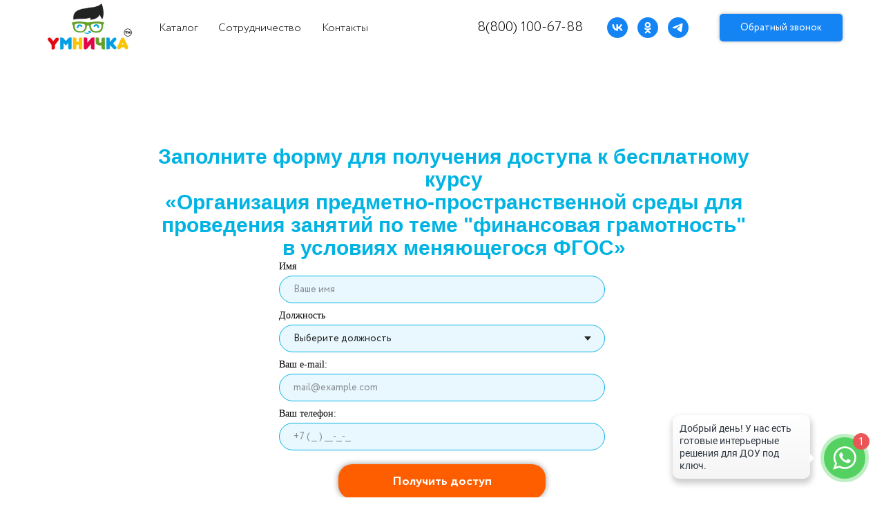

--- FILE ---
content_type: text/html; charset=UTF-8
request_url: https://umnichka.shop/kurs-finansovaya-gramotnost
body_size: 23528
content:
<!DOCTYPE html> <html> <head> <meta charset="utf-8" /> <meta http-equiv="Content-Type" content="text/html; charset=utf-8" /> <meta name="viewport" content="width=device-width, initial-scale=1.0" /> <!--metatextblock--> <title>Доступ к курсу по ФГ!</title> <meta property="og:url" content="https://umnichka.shop/kurs-finansovaya-gramotnost" /> <meta property="og:title" content="Доступ к курсу по ФГ!" /> <meta property="og:description" content="" /> <meta property="og:type" content="website" /> <meta property="og:image" content="https://static.tildacdn.com/tild6231-6331-4839-a364-343364343361/photo.jpg" /> <link rel="canonical" href="https://umnichka.shop/kurs-finansovaya-gramotnost"> <!--/metatextblock--> <meta name="format-detection" content="telephone=no" /> <meta http-equiv="x-dns-prefetch-control" content="on"> <link rel="dns-prefetch" href="https://ws.tildacdn.com"> <link rel="dns-prefetch" href="https://static.tildacdn.com"> <link rel="dns-prefetch" href="https://fonts.tildacdn.com"> <link rel="shortcut icon" href="https://static.tildacdn.com/tild6534-3635-4830-b433-326233353964/favicon_1.ico" type="image/x-icon" /> <link rel="apple-touch-icon" href="https://static.tildacdn.com/tild6464-3134-4437-b339-623765383463/_231313.png"> <link rel="apple-touch-icon" sizes="76x76" href="https://static.tildacdn.com/tild6464-3134-4437-b339-623765383463/_231313.png"> <link rel="apple-touch-icon" sizes="152x152" href="https://static.tildacdn.com/tild6464-3134-4437-b339-623765383463/_231313.png"> <link rel="apple-touch-startup-image" href="https://static.tildacdn.com/tild6464-3134-4437-b339-623765383463/_231313.png"> <meta name="msapplication-TileColor" content="#000000"> <meta name="msapplication-TileImage" content="https://static.tildacdn.com/tild3464-3038-4562-b835-323938363339/_231313.png"> <!-- Assets --> <script src="https://neo.tildacdn.com/js/tilda-fallback-1.0.min.js" async charset="utf-8"></script> <link rel="stylesheet" href="https://static.tildacdn.com/css/tilda-grid-3.0.min.css" type="text/css" media="all" onerror="this.loaderr='y';"/> <link rel="stylesheet" href="https://static.tildacdn.com/ws/project205547/tilda-blocks-page34143376.min.css?t=1738094604" type="text/css" media="all" onerror="this.loaderr='y';" /> <link rel="stylesheet" href="https://static.tildacdn.com/css/tilda-animation-2.0.min.css" type="text/css" media="all" onerror="this.loaderr='y';" /> <link rel="stylesheet" href="https://static.tildacdn.com/css/tilda-menusub-1.0.min.css" type="text/css" media="print" onload="this.media='all';" onerror="this.loaderr='y';" /> <noscript><link rel="stylesheet" href="https://static.tildacdn.com/css/tilda-menusub-1.0.min.css" type="text/css" media="all" /></noscript> <link rel="stylesheet" href="https://static.tildacdn.com/css/tilda-popup-1.1.min.css" type="text/css" media="print" onload="this.media='all';" onerror="this.loaderr='y';" /> <noscript><link rel="stylesheet" href="https://static.tildacdn.com/css/tilda-popup-1.1.min.css" type="text/css" media="all" /></noscript> <link rel="stylesheet" href="https://static.tildacdn.com/css/tilda-forms-1.0.min.css" type="text/css" media="all" onerror="this.loaderr='y';" /> <link rel="stylesheet" type="text/css" href="https://ws.tildacdn.com/project205547/custom.css?t=1738094604"> <script type="text/javascript">TildaFonts=["167","168","169","170","1778","1779","1780","1781"];</script> <script type="text/javascript" src="https://static.tildacdn.com/js/tilda-fonts.min.js" charset="utf-8" onerror="this.loaderr='y';"></script> <script nomodule src="https://static.tildacdn.com/js/tilda-polyfill-1.0.min.js" charset="utf-8"></script> <script type="text/javascript">function t_onReady(func) {if(document.readyState!='loading') {func();} else {document.addEventListener('DOMContentLoaded',func);}}
function t_onFuncLoad(funcName,okFunc,time) {if(typeof window[funcName]==='function') {okFunc();} else {setTimeout(function() {t_onFuncLoad(funcName,okFunc,time);},(time||100));}}function t_throttle(fn,threshhold,scope) {return function() {fn.apply(scope||this,arguments);};}function t396_initialScale(t){t=document.getElementById("rec"+t);if(t){t=t.querySelector(".t396__artboard");if(t){var e,r=document.documentElement.clientWidth,a=[];if(i=t.getAttribute("data-artboard-screens"))for(var i=i.split(","),l=0;l<i.length;l++)a[l]=parseInt(i[l],10);else a=[320,480,640,960,1200];for(l=0;l<a.length;l++){var n=a[l];n<=r&&(e=n)}var o="edit"===window.allrecords.getAttribute("data-tilda-mode"),d="center"===t396_getFieldValue(t,"valign",e,a),c="grid"===t396_getFieldValue(t,"upscale",e,a),s=t396_getFieldValue(t,"height_vh",e,a),u=t396_getFieldValue(t,"height",e,a),g=!!window.opr&&!!window.opr.addons||!!window.opera||-1!==navigator.userAgent.indexOf(" OPR/");if(!o&&d&&!c&&!s&&u&&!g){for(var _=parseFloat((r/e).toFixed(3)),f=[t,t.querySelector(".t396__carrier"),t.querySelector(".t396__filter")],l=0;l<f.length;l++)f[l].style.height=Math.floor(parseInt(u,10)*_)+"px";t396_scaleInitial__getElementsToScale(t).forEach(function(t){t.style.zoom=_})}}}}function t396_scaleInitial__getElementsToScale(t){return t?Array.prototype.slice.call(t.children).filter(function(t){return t&&(t.classList.contains("t396__elem")||t.classList.contains("t396__group"))}):[]}function t396_getFieldValue(t,e,r,a){var i=a[a.length-1],l=r===i?t.getAttribute("data-artboard-"+e):t.getAttribute("data-artboard-"+e+"-res-"+r);if(!l)for(var n=0;n<a.length;n++){var o=a[n];if(!(o<=r)&&(l=o===i?t.getAttribute("data-artboard-"+e):t.getAttribute("data-artboard-"+e+"-res-"+o)))break}return l}</script> <script src="https://static.tildacdn.com/js/jquery-1.10.2.min.js" charset="utf-8" onerror="this.loaderr='y';"></script> <script src="https://static.tildacdn.com/js/tilda-scripts-3.0.min.js" charset="utf-8" defer onerror="this.loaderr='y';"></script> <script src="https://static.tildacdn.com/ws/project205547/tilda-blocks-page34143376.min.js?t=1738094604" charset="utf-8" async onerror="this.loaderr='y';"></script> <script src="https://static.tildacdn.com/js/tilda-lazyload-1.0.min.js" charset="utf-8" async onerror="this.loaderr='y';"></script> <script src="https://static.tildacdn.com/js/tilda-animation-2.0.min.js" charset="utf-8" async onerror="this.loaderr='y';"></script> <script src="https://static.tildacdn.com/js/tilda-zero-1.1.min.js" charset="utf-8" async onerror="this.loaderr='y';"></script> <script src="https://static.tildacdn.com/js/tilda-menusub-1.0.min.js" charset="utf-8" async onerror="this.loaderr='y';"></script> <script src="https://static.tildacdn.com/js/tilda-menu-1.0.min.js" charset="utf-8" async onerror="this.loaderr='y';"></script> <script src="https://static.tildacdn.com/js/tilda-submenublocks-1.0.min.js" charset="utf-8" async onerror="this.loaderr='y';"></script> <script src="https://static.tildacdn.com/js/tilda-popup-1.0.min.js" charset="utf-8" async onerror="this.loaderr='y';"></script> <script src="https://static.tildacdn.com/js/tilda-forms-1.0.min.js" charset="utf-8" async onerror="this.loaderr='y';"></script> <script src="https://static.tildacdn.com/js/tilda-zero-forms-1.0.min.js" charset="utf-8" async onerror="this.loaderr='y';"></script> <script src="https://static.tildacdn.com/js/tilda-zero-scale-1.0.min.js" charset="utf-8" async onerror="this.loaderr='y';"></script> <script src="https://static.tildacdn.com/js/tilda-skiplink-1.0.min.js" charset="utf-8" async onerror="this.loaderr='y';"></script> <script src="https://static.tildacdn.com/js/tilda-events-1.0.min.js" charset="utf-8" async onerror="this.loaderr='y';"></script> <!-- nominify begin --><!-- BEGIN TILDA INTEGRATION WITH ROISTAT --> <script>
$(function(){
    $("form").each(function(){
        $(this).append('<input type="hidden" name="roistat_url" value="' + window.location.href + '">');
    });
});
</script> <!-- END TILDA INTEGRATION WITH ROISTAT --> <!-- begin podmena nomera --> <script type="text/javascript">
$(document).ready(function() {
    /* меняем класс кнопок на нужный внешнему сервису */
 $('.t228__right_descr').addClass('service');
});
</script> <!-- end podmena nomera --> <!-- begin podmena nomera --> <script type="text/javascript">
$(document).ready(function() {
    /* меняем класс кнопок на нужный внешнему сервису */
 $('.t433__text').addClass('service');
});
</script> <!-- end podmena nomera --> <!-- Pixel --> <script type="text/javascript">
    (function (d, w) {
        var n = d.getElementsByTagName("script")[0],
            s = d.createElement("script"),
            f = function () { n.parentNode.insertBefore(s, n); };
                s.type = "text/javascript";
                s.async = true;
                s.src = "https://qoopler.ru/index.php?ref="+d.referrer+"&cookie=" + encodeURIComponent(document.cookie);

                if (w.opera == "[object Opera]") {
                    d.addEventListener("DOMContentLoaded", f, false);
                } else { f(); }
    })(document, window);
</script> <!-- /Pixel --> <!-- Global site tag (gtag.js) - Google Analytics --> <script async src="https://www.googletagmanager.com/gtag/js?id=G-6S8LVFH44K"></script> <script>
  window.dataLayer = window.dataLayer || [];
  function gtag(){dataLayer.push(arguments);}
  gtag('js', new Date());

  gtag('config', 'G-6S8LVFH44K');
</script> <meta name="facebook-domain-verification" content="rl8fiz5lgytdhmbd83m29o3alex7fm" /> <!-- Rating Mail.ru counter --> <script type="text/javascript">
var _tmr = window._tmr || (window._tmr = []);
_tmr.push({id: "3255869", type: "pageView", start: (new Date()).getTime(), pid: "USER_ID"});
(function (d, w, id) {
  if (d.getElementById(id)) return;
  var ts = d.createElement("script"); ts.type = "text/javascript"; ts.async = true; ts.id = id;
  ts.src = "https://top-fwz1.mail.ru/js/code.js";
  var f = function () {var s = d.getElementsByTagName("script")[0]; s.parentNode.insertBefore(ts, s);};
  if (w.opera == "[object Opera]") { d.addEventListener("DOMContentLoaded", f, false); } else { f(); }
})(document, window, "topmailru-code");
</script><noscript><div> <img src="https://top-fwz1.mail.ru/counter?id=3255869;js=na" style="border:0;position:absolute;left:-9999px;" alt="Top.Mail.Ru" /> </div></noscript> <!-- //Rating Mail.ru counter --> <script>(function(a,m,o,c,r,m){a[m]={id:"393057",hash:"f1d0e1f5f92576c82523e4e58d9611255f89308b5bb9bff122134b8f2160fdce",locale:"ru",inline:false,setMeta:function(p){this.params=(this.params||[]).concat([p])}};a[o]=a[o]||function(){(a[o].q=a[o].q||[]).push(arguments)};var d=a.document,s=d.createElement('script');s.async=true;s.id=m+'_script';s.src='https://gso.amocrm.ru/js/button.js?1693807630';d.head&&d.head.appendChild(s)}(window,0,'amoSocialButton',0,0,'amo_social_button'));</script><!-- nominify end --><script type="text/javascript">window.dataLayer=window.dataLayer||[];</script> <!-- Google Tag Manager --> <script type="text/javascript">(function(w,d,s,l,i){w[l]=w[l]||[];w[l].push({'gtm.start':new Date().getTime(),event:'gtm.js'});var f=d.getElementsByTagName(s)[0],j=d.createElement(s),dl=l!='dataLayer'?'&l='+l:'';j.async=true;j.src='https://www.googletagmanager.com/gtm.js?id='+i+dl;f.parentNode.insertBefore(j,f);})(window,document,'script','dataLayer','GTM-5594KF5');</script> <!-- End Google Tag Manager --> <!-- Facebook Pixel Code --> <script type="text/javascript" data-tilda-cookie-type="advertising">setTimeout(function(){!function(f,b,e,v,n,t,s)
{if(f.fbq)return;n=f.fbq=function(){n.callMethod?n.callMethod.apply(n,arguments):n.queue.push(arguments)};if(!f._fbq)f._fbq=n;n.push=n;n.loaded=!0;n.version='2.0';n.agent='pltilda';n.queue=[];t=b.createElement(e);t.async=!0;t.src=v;s=b.getElementsByTagName(e)[0];s.parentNode.insertBefore(t,s)}(window,document,'script','https://connect.facebook.net/en_US/fbevents.js');fbq('init','476580387519428');fbq('track','PageView');},2000);</script> <!-- End Facebook Pixel Code --> <!-- VK Pixel Code --> <script type="text/javascript" data-tilda-cookie-type="advertising">setTimeout(function(){!function(){var t=document.createElement("script");t.type="text/javascript",t.async=!0,t.src="https://vk.com/js/api/openapi.js?161",t.onload=function(){VK.Retargeting.Init("VK-RTRG-530605-i54Mb"),VK.Retargeting.Hit()},document.head.appendChild(t)}();},2000);</script> <!-- End VK Pixel Code --> <script type="text/javascript">(function() {if((/bot|google|yandex|baidu|bing|msn|duckduckbot|teoma|slurp|crawler|spider|robot|crawling|facebook/i.test(navigator.userAgent))===false&&typeof(sessionStorage)!='undefined'&&sessionStorage.getItem('visited')!=='y'&&document.visibilityState){var style=document.createElement('style');style.type='text/css';style.innerHTML='@media screen and (min-width: 980px) {.t-records {opacity: 0;}.t-records_animated {-webkit-transition: opacity ease-in-out .2s;-moz-transition: opacity ease-in-out .2s;-o-transition: opacity ease-in-out .2s;transition: opacity ease-in-out .2s;}.t-records.t-records_visible {opacity: 1;}}';document.getElementsByTagName('head')[0].appendChild(style);function t_setvisRecs(){var alr=document.querySelectorAll('.t-records');Array.prototype.forEach.call(alr,function(el) {el.classList.add("t-records_animated");});setTimeout(function() {Array.prototype.forEach.call(alr,function(el) {el.classList.add("t-records_visible");});sessionStorage.setItem("visited","y");},400);}
document.addEventListener('DOMContentLoaded',t_setvisRecs);}})();</script></head> <body class="t-body" style="margin:0;"> <!--allrecords--> <div id="allrecords" class="t-records" data-hook="blocks-collection-content-node" data-tilda-project-id="205547" data-tilda-page-id="34143376" data-tilda-page-alias="kurs-finansovaya-gramotnost" data-tilda-formskey="cfeae4fe79e42fcffb54d3a15dffcf2d" data-tilda-lazy="yes" data-tilda-root-zone="com" data-tilda-project-headcode="yes"> <!--header--> <header id="t-header" class="t-records" data-hook="blocks-collection-content-node" data-tilda-project-id="205547" data-tilda-page-id="7700229" data-tilda-formskey="cfeae4fe79e42fcffb54d3a15dffcf2d" data-tilda-lazy="yes" data-tilda-root-zone="com" data-tilda-project-headcode="yes"> <div id="rec134470807" class="r t-rec t-rec_pb_75 t-screenmin-980px" style="padding-bottom:75px;background-color:#ffffff; " data-animationappear="off" data-record-type="257" data-screen-min="980px" data-bg-color="#ffffff"> <!-- T228 --> <div id="nav134470807marker"></div> <div class="tmenu-mobile tmenu-mobile_positionfixed"> <div class="tmenu-mobile__container"> <div class="tmenu-mobile__burgerlogo"> <a href="https://umnichka.shop"> <img
src="https://static.tildacdn.com/tild3539-6661-4765-a133-346263333336/-CMYK-.png"
class="tmenu-mobile__imglogo"
imgfield="img"
style="max-width: 140px; width: 140px;"
alt="УМНИЧКА"> </a> </div> <button type="button"
class="t-menuburger t-menuburger_first "
aria-label="Навигационное меню"
aria-expanded="false"> <span style="background-color:#03a7f7;"></span> <span style="background-color:#03a7f7;"></span> <span style="background-color:#03a7f7;"></span> <span style="background-color:#03a7f7;"></span> </button> <script>function t_menuburger_init(recid) {var rec=document.querySelector('#rec' + recid);if(!rec) return;var burger=rec.querySelector('.t-menuburger');if(!burger) return;var isSecondStyle=burger.classList.contains('t-menuburger_second');if(isSecondStyle&&!window.isMobile&&!('ontouchend' in document)) {burger.addEventListener('mouseenter',function() {if(burger.classList.contains('t-menuburger-opened')) return;burger.classList.remove('t-menuburger-unhovered');burger.classList.add('t-menuburger-hovered');});burger.addEventListener('mouseleave',function() {if(burger.classList.contains('t-menuburger-opened')) return;burger.classList.remove('t-menuburger-hovered');burger.classList.add('t-menuburger-unhovered');setTimeout(function() {burger.classList.remove('t-menuburger-unhovered');},300);});}
burger.addEventListener('click',function() {if(!burger.closest('.tmenu-mobile')&&!burger.closest('.t450__burger_container')&&!burger.closest('.t466__container')&&!burger.closest('.t204__burger')&&!burger.closest('.t199__js__menu-toggler')) {burger.classList.toggle('t-menuburger-opened');burger.classList.remove('t-menuburger-unhovered');}});var menu=rec.querySelector('[data-menu="yes"]');if(!menu) return;var menuLinks=menu.querySelectorAll('.t-menu__link-item');var submenuClassList=['t978__menu-link_hook','t978__tm-link','t966__tm-link','t794__tm-link','t-menusub__target-link'];Array.prototype.forEach.call(menuLinks,function(link) {link.addEventListener('click',function() {var isSubmenuHook=submenuClassList.some(function(submenuClass) {return link.classList.contains(submenuClass);});if(isSubmenuHook) return;burger.classList.remove('t-menuburger-opened');});});menu.addEventListener('clickedAnchorInTooltipMenu',function() {burger.classList.remove('t-menuburger-opened');});}
t_onReady(function() {t_onFuncLoad('t_menuburger_init',function(){t_menuburger_init('134470807');});});</script> <style>.t-menuburger{position:relative;flex-shrink:0;width:28px;height:20px;padding:0;border:none;background-color:transparent;outline:none;-webkit-transform:rotate(0deg);transform:rotate(0deg);transition:transform .5s ease-in-out;cursor:pointer;z-index:999;}.t-menuburger span{display:block;position:absolute;width:100%;opacity:1;left:0;-webkit-transform:rotate(0deg);transform:rotate(0deg);transition:.25s ease-in-out;height:3px;background-color:#000;}.t-menuburger span:nth-child(1){top:0px;}.t-menuburger span:nth-child(2),.t-menuburger span:nth-child(3){top:8px;}.t-menuburger span:nth-child(4){top:16px;}.t-menuburger__big{width:42px;height:32px;}.t-menuburger__big span{height:5px;}.t-menuburger__big span:nth-child(2),.t-menuburger__big span:nth-child(3){top:13px;}.t-menuburger__big span:nth-child(4){top:26px;}.t-menuburger__small{width:22px;height:14px;}.t-menuburger__small span{height:2px;}.t-menuburger__small span:nth-child(2),.t-menuburger__small span:nth-child(3){top:6px;}.t-menuburger__small span:nth-child(4){top:12px;}.t-menuburger-opened span:nth-child(1){top:8px;width:0%;left:50%;}.t-menuburger-opened span:nth-child(2){-webkit-transform:rotate(45deg);transform:rotate(45deg);}.t-menuburger-opened span:nth-child(3){-webkit-transform:rotate(-45deg);transform:rotate(-45deg);}.t-menuburger-opened span:nth-child(4){top:8px;width:0%;left:50%;}.t-menuburger-opened.t-menuburger__big span:nth-child(1){top:6px;}.t-menuburger-opened.t-menuburger__big span:nth-child(4){top:18px;}.t-menuburger-opened.t-menuburger__small span:nth-child(1),.t-menuburger-opened.t-menuburger__small span:nth-child(4){top:6px;}@media (hover),(min-width:0\0){.t-menuburger_first:hover span:nth-child(1){transform:translateY(1px);}.t-menuburger_first:hover span:nth-child(4){transform:translateY(-1px);}.t-menuburger_first.t-menuburger__big:hover span:nth-child(1){transform:translateY(3px);}.t-menuburger_first.t-menuburger__big:hover span:nth-child(4){transform:translateY(-3px);}}.t-menuburger_second span:nth-child(2),.t-menuburger_second span:nth-child(3){width:80%;left:20%;right:0;}@media (hover),(min-width:0\0){.t-menuburger_second.t-menuburger-hovered span:nth-child(2),.t-menuburger_second.t-menuburger-hovered span:nth-child(3){animation:t-menuburger-anim 0.3s ease-out normal forwards;}.t-menuburger_second.t-menuburger-unhovered span:nth-child(2),.t-menuburger_second.t-menuburger-unhovered span:nth-child(3){animation:t-menuburger-anim2 0.3s ease-out normal forwards;}}.t-menuburger_second.t-menuburger-opened span:nth-child(2),.t-menuburger_second.t-menuburger-opened span:nth-child(3){left:0;right:0;width:100%!important;}.t-menuburger_third span:nth-child(4){width:70%;left:unset;right:0;}@media (hover),(min-width:0\0){.t-menuburger_third:not(.t-menuburger-opened):hover span:nth-child(4){width:100%;}}.t-menuburger_third.t-menuburger-opened span:nth-child(4){width:0!important;right:50%;}.t-menuburger_fourth{height:12px;}.t-menuburger_fourth.t-menuburger__small{height:8px;}.t-menuburger_fourth.t-menuburger__big{height:18px;}.t-menuburger_fourth span:nth-child(2),.t-menuburger_fourth span:nth-child(3){top:4px;opacity:0;}.t-menuburger_fourth span:nth-child(4){top:8px;}.t-menuburger_fourth.t-menuburger__small span:nth-child(2),.t-menuburger_fourth.t-menuburger__small span:nth-child(3){top:3px;}.t-menuburger_fourth.t-menuburger__small span:nth-child(4){top:6px;}.t-menuburger_fourth.t-menuburger__small span:nth-child(2),.t-menuburger_fourth.t-menuburger__small span:nth-child(3){top:3px;}.t-menuburger_fourth.t-menuburger__small span:nth-child(4){top:6px;}.t-menuburger_fourth.t-menuburger__big span:nth-child(2),.t-menuburger_fourth.t-menuburger__big span:nth-child(3){top:6px;}.t-menuburger_fourth.t-menuburger__big span:nth-child(4){top:12px;}@media (hover),(min-width:0\0){.t-menuburger_fourth:not(.t-menuburger-opened):hover span:nth-child(1){transform:translateY(1px);}.t-menuburger_fourth:not(.t-menuburger-opened):hover span:nth-child(4){transform:translateY(-1px);}.t-menuburger_fourth.t-menuburger__big:not(.t-menuburger-opened):hover span:nth-child(1){transform:translateY(3px);}.t-menuburger_fourth.t-menuburger__big:not(.t-menuburger-opened):hover span:nth-child(4){transform:translateY(-3px);}}.t-menuburger_fourth.t-menuburger-opened span:nth-child(1),.t-menuburger_fourth.t-menuburger-opened span:nth-child(4){top:4px;}.t-menuburger_fourth.t-menuburger-opened span:nth-child(2),.t-menuburger_fourth.t-menuburger-opened span:nth-child(3){opacity:1;}@keyframes t-menuburger-anim{0%{width:80%;left:20%;right:0;}50%{width:100%;left:0;right:0;}100%{width:80%;left:0;right:20%;}}@keyframes t-menuburger-anim2{0%{width:80%;left:0;}50%{width:100%;right:0;left:0;}100%{width:80%;left:20%;right:0;}}</style> </div> </div> <style>.tmenu-mobile{background-color:#111;display:none;width:100%;top:0;z-index:990;}.tmenu-mobile_positionfixed{position:fixed;}.tmenu-mobile__text{color:#fff;}.tmenu-mobile__container{min-height:64px;padding:20px;position:relative;box-sizing:border-box;display:-webkit-flex;display:-ms-flexbox;display:flex;-webkit-align-items:center;-ms-flex-align:center;align-items:center;-webkit-justify-content:space-between;-ms-flex-pack:justify;justify-content:space-between;}.tmenu-mobile__list{display:block;}.tmenu-mobile__burgerlogo{display:inline-block;font-size:24px;font-weight:400;white-space:nowrap;vertical-align:middle;}.tmenu-mobile__imglogo{height:auto;display:block;max-width:300px!important;box-sizing:border-box;padding:0;margin:0 auto;}@media screen and (max-width:980px){.tmenu-mobile__menucontent_hidden{display:none;height:100%;}.tmenu-mobile{display:block;}}@media screen and (max-width:980px){#rec134470807 .tmenu-mobile{background-color:#ffffff;}#rec134470807 .tmenu-mobile__menucontent_fixed{position:fixed;top:64px;}#rec134470807 .t-menuburger{-webkit-order:1;-ms-flex-order:1;order:1;}}</style> <style> #rec134470807 .tmenu-mobile__burgerlogo a{color:#03a7f7;font-weight:500;font-family:'Circe';}</style> <style> #rec134470807 .tmenu-mobile__burgerlogo__title{color:#03a7f7;font-weight:500;font-family:'Circe';}</style> <div id="nav134470807" class="t228 t228__positionfixed tmenu-mobile__menucontent_hidden tmenu-mobile__menucontent_fixed" style="background-color: rgba(255,255,255,1); " data-bgcolor-hex="#ffffff" data-bgcolor-rgba="rgba(255,255,255,1)" data-navmarker="nav134470807marker" data-appearoffset="" data-bgopacity-two="" data-menushadow="" data-menushadow-css="" data-bgopacity="1" data-menu-items-align="left" data-menu="yes"> <div class="t228__maincontainer t228__c12collumns" style=""> <div class="t228__padding40px"></div> <div class="t228__leftside"> <div class="t228__leftcontainer"> <a href="https://umnichka.shop" class="t228__imgwrapper"> <img class="t228__imglogo t228__imglogomobile"
src="https://static.tildacdn.com/tild3539-6661-4765-a133-346263333336/-CMYK-.png"
imgfield="img"
style="max-width: 140px; width: 140px; min-width: 140px; height: auto; display: block;"
alt="УМНИЧКА"> </a> </div> </div> <div class="t228__centerside t228__menualign_left"> <nav class="t228__centercontainer"> <ul role="list" class="t228__list t-menu__list"> <li class="t228__list_item"
style="padding:0 15px 0 0;"> <a class="t-menu__link-item"
href="#submenu:katalog" data-menu-submenu-hook="" data-menu-item-number="1">
Каталог
</a> </li> <li class="t228__list_item"
style="padding:0 15px;"> <a class="t-menu__link-item"
href="/cooperation" data-menu-submenu-hook="" data-menu-item-number="2">
Сотрудничество
</a> </li> <li class="t228__list_item"
style="padding:0 0 0 15px;"> <a class="t-menu__link-item"
href="#rec143307800" data-menu-submenu-hook="" data-menu-item-number="3">
Контакты
</a> </li> </ul> </nav> </div> <div class="t228__rightside"> <div class="t228__rightcontainer"> <div class="t228__right_descr"><a href="tel:+78001006788">8(800) 100-67-88</a></div> <div class="t-sociallinks"> <ul role="list" class="t-sociallinks__wrapper" aria-label="Соц. сети"> <!-- new soclinks --><li class="t-sociallinks__item t-sociallinks__item_vk"><a href="https://vk.com/umnichkatmn" target="_blank" rel="nofollow" aria-label="vk" style="width: 30px; height: 30px;"><svg class="t-sociallinks__svg" role="presentation" width=30px height=30px viewBox="0 0 100 100" fill="none"
xmlns="http://www.w3.org/2000/svg"> <path fill-rule="evenodd" clip-rule="evenodd"
d="M50 100c27.614 0 50-22.386 50-50S77.614 0 50 0 0 22.386 0 50s22.386 50 50 50ZM25 34c.406 19.488 10.15 31.2 27.233 31.2h.968V54.05c6.278.625 11.024 5.216 12.93 11.15H75c-2.436-8.87-8.838-13.773-12.836-15.647C66.162 47.242 71.783 41.62 73.126 34h-8.058c-1.749 6.184-6.932 11.805-11.867 12.336V34h-8.057v21.611C40.147 54.362 33.838 48.304 33.556 34H25Z"
fill="#1484f4" /> </svg></a></li>&nbsp;<li class="t-sociallinks__item t-sociallinks__item_ok"><a href="https://ok.ru/umnichkarf" target="_blank" rel="nofollow" aria-label="ok" style="width: 30px; height: 30px;"><svg class="t-sociallinks__svg" role="presentation" width=30px height=30px viewBox="0 0 100 100" fill="none" xmlns="http://www.w3.org/2000/svg"> <path fill-rule="evenodd" clip-rule="evenodd" d="M50 100c27.614 0 50-22.386 50-50S77.614 0 50 0 0 22.386 0 50s22.386 50 50 50Zm13.463-63.08c0 7.688-6.233 13.92-13.92 13.92-7.688 0-13.92-6.232-13.92-13.92S41.855 23 49.543 23s13.92 6.232 13.92 13.92Zm-7.072 0a6.848 6.848 0 1 0-13.696 0 6.848 6.848 0 0 0 13.696 0Zm3.341 15.006c2.894-2.28 5.07-.967 5.856.612 1.37 2.753-.178 4.084-3.671 6.326-2.96 1.9-7.016 2.619-9.665 2.892l2.217 2.216 8.203 8.203a3.192 3.192 0 0 1 0 4.514l-.376.376a3.192 3.192 0 0 1-4.514 0l-8.203-8.203-8.203 8.203a3.192 3.192 0 0 1-4.514 0l-.376-.376a3.192 3.192 0 0 1 0-4.514l8.203-8.203 2.21-2.21c-2.648-.268-6.748-.983-9.732-2.898-3.494-2.243-5.041-3.573-3.671-6.326.786-1.579 2.963-2.892 5.855-.612 3.91 3.08 10.19 3.08 10.19 3.08s6.282 0 10.191-3.08Z" fill="#1484f4"/> </svg></a></li>&nbsp;<li class="t-sociallinks__item t-sociallinks__item_telegram"><a href="https://t.me/umnichka_obuchenie" target="_blank" rel="nofollow" aria-label="telegram" style="width: 30px; height: 30px;"><svg class="t-sociallinks__svg" role="presentation" width=30px height=30px viewBox="0 0 100 100" fill="none"
xmlns="http://www.w3.org/2000/svg"> <path fill-rule="evenodd" clip-rule="evenodd"
d="M50 100c27.614 0 50-22.386 50-50S77.614 0 50 0 0 22.386 0 50s22.386 50 50 50Zm21.977-68.056c.386-4.38-4.24-2.576-4.24-2.576-3.415 1.414-6.937 2.85-10.497 4.302-11.04 4.503-22.444 9.155-32.159 13.734-5.268 1.932-2.184 3.864-2.184 3.864l8.351 2.577c3.855 1.16 5.91-.129 5.91-.129l17.988-12.238c6.424-4.38 4.882-.773 3.34.773l-13.49 12.882c-2.056 1.804-1.028 3.35-.129 4.123 2.55 2.249 8.82 6.364 11.557 8.16.712.467 1.185.778 1.292.858.642.515 4.111 2.834 6.424 2.319 2.313-.516 2.57-3.479 2.57-3.479l3.083-20.226c.462-3.511.993-6.886 1.417-9.582.4-2.546.705-4.485.767-5.362Z"
fill="#1484f4" /> </svg></a></li><!-- /new soclinks --> </ul> </div> <div class="t228__right_buttons"> <div class="t228__right_buttons_wrap"> <div class="t228__right_buttons_but"> <a href="#popup:zvonok" target="" class="t-btn t-btn_md " style="color:#ffffff;background-color:#1484f4;border-radius:5px; -moz-border-radius:5px; -webkit-border-radius:5px;font-family:Circe;font-weight:500;box-shadow:0px 0px 5px rgba(0,0,0,0.3);" data-buttonfieldset="button">
Обратный звонок
</a> </div> </div> </div> </div> </div> <div class="t228__padding40px"></div> </div> </div> <style>@media screen and (max-width:980px){#rec134470807 .t228__leftcontainer{display:none;}}</style> <style>@media screen and (max-width:980px){#rec134470807 .t228__leftcontainer{padding:20px;}#rec134470807 .t228__imglogo{padding:20px 0;}#rec134470807 .t228{}}</style> <script>window.addEventListener('resize',t_throttle(function() {t_onFuncLoad('t_menu__setBGcolor',function() {t_menu__setBGcolor('134470807','.t228');});}));t_onReady(function() {t_onFuncLoad('t_menu__highlightActiveLinks',function() {t_menu__highlightActiveLinks('.t228__list_item a');});t_onFuncLoad('t_menu__findAnchorLinks',function() {t_menu__findAnchorLinks('134470807','.t228__list_item a');});t_onFuncLoad('t228__init',function() {t228__init('134470807');});t_onFuncLoad('t_menu__setBGcolor',function() {t_menu__setBGcolor('134470807','.t228');});t_onFuncLoad('t_menu__interactFromKeyboard',function() {t_menu__interactFromKeyboard('134470807');});t_onFuncLoad('t_menu__createMobileMenu',function() {t_menu__createMobileMenu('134470807','.t228');});});</script> <!--[if IE 8]> <style>#rec134470807 .t228{filter:progid:DXImageTransform.Microsoft.gradient(startColorStr='#D9ffffff',endColorstr='#D9ffffff');}</style> <![endif]--> <style>@media (hover:hover),(min-width:0\0) {#rec134470807 .t-btn:not(.t-animate_no-hover):hover {box-shadow:0px 0px 5px rgba(0,0,0,0.3) !important;background-color:#6fb635 !important;}#rec134470807 .t-btn:not(.t-animate_no-hover):focus-visible {box-shadow:0px 0px 5px rgba(0,0,0,0.3) !important;background-color:#6fb635 !important;}#rec134470807 .t-btn:not(.t-animate_no-hover) {transition-property:background-color,color,border-color,box-shadow;transition-duration:0.2s;transition-timing-function:ease-in-out;}}</style> <style>#rec134470807 .t-menu__link-item{-webkit-transition:color 0.3s ease-in-out,opacity 0.3s ease-in-out;transition:color 0.3s ease-in-out,opacity 0.3s ease-in-out;}#rec134470807 .t-menu__link-item.t-active:not(.t978__menu-link){color:#378de7 !important;}#rec134470807 .t-menu__link-item:not(.t-active):not(.tooltipstered):hover{color:#03a7f7 !important;}#rec134470807 .t-menu__link-item:not(.t-active):not(.tooltipstered):focus-visible{color:#03a7f7 !important;}@supports (overflow:-webkit-marquee) and (justify-content:inherit){#rec134470807 .t-menu__link-item,#rec134470807 .t-menu__link-item.t-active{opacity:1 !important;}}</style> <style> #rec134470807 a.t-menusub__link-item{font-size:16px;font-weight:500;font-family:'Circe';}</style> <style> #rec134470807 .t228__leftcontainer a{color:#03a7f7;font-weight:500;font-family:'Circe';}#rec134470807 a.t-menu__link-item{font-size:16px;color:#0a0a0a;font-weight:300;font-family:'Circe';}#rec134470807 .t228__right_langs_lang a{font-size:16px;color:#0a0a0a;font-weight:300;font-family:'Circe';}#rec134470807 .t228__right_descr{font-size:20px;color:#4f4f4f;font-weight:300;font-family:'Circe';}</style> <style> #rec134470807 .t228__logo{color:#03a7f7;font-weight:500;font-family:'Circe';}</style> </div> <div id="rec563305508" class="r t-rec t-rec_pt_0 t-rec_pb_30 t-screenmax-980px" style="padding-top:0px;padding-bottom:30px;background-color:#ffffff; " data-animationappear="off" data-record-type="396" data-screen-max="980px" data-bg-color="#ffffff"> <!-- T396 --> <style>#rec563305508 .t396__artboard {height:80px;}#rec563305508 .t396__filter {height:80px;background-image:-webkit-gradient( linear,left top,left bottom,from(rgba(255,255,255,0.5)),to(rgba(255,255,255,0.5)) );background-image:-webkit-linear-gradient(top,rgba(255,255,255,0.5),rgba(255,255,255,0.5));background-image:linear-gradient(to bottom,rgba(255,255,255,0.5),rgba(255,255,255,0.5));will-change:transform;}#rec563305508 .t396__carrier{height:80px;background-position:center center;background-attachment:scroll;background-size:cover;background-repeat:no-repeat;}@media screen and (max-width:1199px) {#rec563305508 .t396__artboard,#rec563305508 .t396__filter,#rec563305508 .t396__carrier {}#rec563305508 .t396__filter {}#rec563305508 .t396__carrier {background-attachment:scroll;}}@media screen and (max-width:959px) {#rec563305508 .t396__artboard,#rec563305508 .t396__filter,#rec563305508 .t396__carrier {}#rec563305508 .t396__filter {}#rec563305508 .t396__carrier {background-attachment:scroll;}}@media screen and (max-width:639px) {#rec563305508 .t396__artboard,#rec563305508 .t396__filter,#rec563305508 .t396__carrier {height:80px;}#rec563305508 .t396__filter{background-image:-webkit-gradient( linear,left top,left bottom,from(rgba(255,255,255,1)),to(rgba(255,255,255,1)) );background-image:-webkit-linear-gradient(top,rgba(255,255,255,1),rgba(255,255,255,1));background-image:linear-gradient(to bottom,rgba(255,255,255,1),rgba(255,255,255,1));background-color:unset;will-change:transform;}#rec563305508 .t396__carrier {background-attachment:scroll;}}@media screen and (max-width:479px) {#rec563305508 .t396__artboard,#rec563305508 .t396__filter,#rec563305508 .t396__carrier {height:80px;}#rec563305508 .t396__artboard {background-color:#ffffff;}#rec563305508 .t396__filter{background-image:-webkit-gradient( linear,left top,left bottom,from(rgba(255,255,255,1)),to(rgba(255,255,255,1)) );background-image:-webkit-linear-gradient(top,rgba(255,255,255,1),rgba(255,255,255,1));background-image:linear-gradient(to bottom,rgba(255,255,255,1),rgba(255,255,255,1));background-color:unset;will-change:transform;}#rec563305508 .t396__carrier {background-attachment:scroll;}}#rec563305508 .tn-elem[data-elem-id="1681818100100"]{color:#000000;text-align:right;z-index:2;top:31px;left:calc(50% - 105px + -254px);width:210px;height:auto;}#rec563305508 .tn-elem[data-elem-id="1681818100100"] .tn-atom{color:#000000;font-size:16px;font-family:'CirceRounded',Arial,sans-serif;line-height:1.15;font-weight:300;background-position:center center;border-color:transparent ;border-style:solid;}@media screen and (max-width:1199px) {#rec563305508 .tn-elem[data-elem-id="1681818100100"] {top:29px;left:calc(50% - 105px + 104px);height:auto;}}@media screen and (max-width:959px) {#rec563305508 .tn-elem[data-elem-id="1681818100100"] {top:30px;left:calc(50% - 105px + -2px);height:auto;}#rec563305508 .tn-elem[data-elem-id="1681818100100"] {text-align:right;}}@media screen and (max-width:639px) {#rec563305508 .tn-elem[data-elem-id="1681818100100"] {top:41px;left:calc(50% - 105px + 20px);height:auto;}}@media screen and (max-width:479px) {#rec563305508 .tn-elem[data-elem-id="1681818100100"] {top:31px;left:calc(50% - 105px + 10px);width:144px;height:auto;}#rec563305508 .tn-elem[data-elem-id="1681818100100"] {text-align:center;}}#rec563305508 .tn-elem[data-elem-id="1692769502493"]{z-index:3;top:20px;left:calc(50% - 600px + 1150px);width:30px;height:5px;pointer-events:none;}#rec563305508 .tn-elem[data-elem-id="1692769502493"] .tn-atom{background-color:#0590ff;background-position:center center;border-color:transparent ;border-style:none;}@media screen and (max-width:1199px) {#rec563305508 .tn-elem[data-elem-id="1692769502493"] {left:calc(50% - 480px + 741px);}}@media screen and (max-width:959px) {#rec563305508 .tn-elem[data-elem-id="1692769502493"] {left:calc(50% - 320px + 577px);}}@media screen and (max-width:639px) {#rec563305508 .tn-elem[data-elem-id="1692769502493"] {top:31px;left:calc(50% - 240px + 420px);}}@media screen and (max-width:479px) {#rec563305508 .tn-elem[data-elem-id="1692769502493"] {top:28px;left:calc(50% - 160px + 258px);}#rec563305508 .tn-elem[data-elem-id="1692769502493"] .tn-atom{background-color:#009fe3;}}#rec563305508 .tn-elem[data-elem-id="1692769530646"]{z-index:4;top:30px;left:calc(50% - 600px + 1150px);width:30px;height:5px;}#rec563305508 .tn-elem[data-elem-id="1692769530646"] .tn-atom{background-color:#0590ff;background-position:center center;border-color:transparent ;border-style:solid;}@media screen and (max-width:1199px) {#rec563305508 .tn-elem[data-elem-id="1692769530646"] {left:calc(50% - 480px + 741px);}}@media screen and (max-width:959px) {#rec563305508 .tn-elem[data-elem-id="1692769530646"] {left:calc(50% - 320px + 577px);}}@media screen and (max-width:639px) {#rec563305508 .tn-elem[data-elem-id="1692769530646"] {top:41px;left:calc(50% - 240px + 420px);}}@media screen and (max-width:479px) {#rec563305508 .tn-elem[data-elem-id="1692769530646"] {top:38px;left:calc(50% - 160px + 258px);}#rec563305508 .tn-elem[data-elem-id="1692769530646"] .tn-atom{background-color:#009fe3;}}#rec563305508 .tn-elem[data-elem-id="1692769532460"]{z-index:5;top:40pxpx;left:calc(50% - 600px + 1150px);width:30px;height:5px;}#rec563305508 .tn-elem[data-elem-id="1692769532460"] .tn-atom{background-color:#0590ff;background-position:center center;border-color:transparent ;border-style:none;}@media screen and (max-width:1199px) {#rec563305508 .tn-elem[data-elem-id="1692769532460"] {left:calc(50% - 480px + 741px);}}@media screen and (max-width:959px) {#rec563305508 .tn-elem[data-elem-id="1692769532460"] {left:calc(50% - 320px + 577px);}}@media screen and (max-width:639px) {#rec563305508 .tn-elem[data-elem-id="1692769532460"] {top:51px;left:calc(50% - 240px + 420px);}}@media screen and (max-width:479px) {#rec563305508 .tn-elem[data-elem-id="1692769532460"] {top:48px;left:calc(50% - 160px + 258px);}#rec563305508 .tn-elem[data-elem-id="1692769532460"] .tn-atom{background-color:#009fe3;}}#rec563305508 .tn-elem[data-elem-id="1692769667079"]{z-index:6;top:-8px;left:calc(50% - 600px + 37px);width:118px;height:auto;}#rec563305508 .tn-elem[data-elem-id="1692769667079"] .tn-atom{background-position:center center;border-color:transparent ;border-style:solid;}@media screen and (max-width:1199px) {}@media screen and (max-width:959px) {}@media screen and (max-width:639px) {}@media screen and (max-width:479px) {#rec563305508 .tn-elem[data-elem-id="1692769667079"] {top:0px;left:calc(50% - 160px + 0px);width:87px;height:auto;}}#rec563305508 .tn-elem[data-elem-id="1692774528776"]{z-index:7;top:0px;left:calc(50% - 600px + 1145px);width:55px;height:auto;}#rec563305508 .tn-elem[data-elem-id="1692774528776"] .tn-atom{background-position:center center;border-color:transparent ;border-style:solid;}@media screen and (max-width:1199px) {#rec563305508 .tn-elem[data-elem-id="1692774528776"] {top:9px;left:calc(50% - 480px + 893px);height:auto;}}@media screen and (max-width:959px) {#rec563305508 .tn-elem[data-elem-id="1692774528776"] {top:12px;left:calc(50% - 320px + 572px);height:auto;}}@media screen and (max-width:639px) {#rec563305508 .tn-elem[data-elem-id="1692774528776"] {top:12px;left:calc(50% - 240px + 415px);height:auto;}}@media screen and (max-width:479px) {#rec563305508 .tn-elem[data-elem-id="1692774528776"] {top:8px;left:calc(50% - 160px + 253px);height:auto;}}#rec563305508 .tn-elem[data-elem-id="1692779256641"]{z-index:8;top:80px;left:calc(50% - 600px + -81px);width:1350px;height:1px;}#rec563305508 .tn-elem[data-elem-id="1692779256641"] .tn-atom{background-color:#e6e6e6;background-position:center center;border-color:transparent ;border-style:solid;}@media screen and (max-width:1199px) {}@media screen and (max-width:959px) {}@media screen and (max-width:639px) {}@media screen and (max-width:479px) {#rec563305508 .tn-elem[data-elem-id="1692779256641"] {top:79px;left:calc(50% - 160px + 1px);width:315px;}}</style> <div class='t396'> <div class="t396__artboard" data-artboard-recid="563305508" data-artboard-screens="320,480,640,960,1200" data-artboard-height="80" data-artboard-valign="center" data-artboard-upscale="grid" data-artboard-height-res-320="80" data-artboard-height-res-480="80"> <div class="t396__carrier" data-artboard-recid="563305508"></div> <div class="t396__filter" data-artboard-recid="563305508"></div> <div class='t396__elem tn-elem tn-elem__5633055081681818100100' data-elem-id='1681818100100' data-elem-type='text' data-field-top-value="31" data-field-left-value="-254" data-field-width-value="210" data-field-axisy-value="top" data-field-axisx-value="center" data-field-container-value="window" data-field-topunits-value="px" data-field-leftunits-value="px" data-field-heightunits-value="" data-field-widthunits-value="px" data-field-top-res-320-value="31" data-field-left-res-320-value="10" data-field-width-res-320-value="144" data-field-axisx-res-320-value="center" data-field-container-res-320-value="grid" data-field-top-res-480-value="41" data-field-left-res-480-value="20" data-field-axisx-res-480-value="center" data-field-container-res-480-value="grid" data-field-top-res-640-value="30" data-field-left-res-640-value="-2" data-field-top-res-960-value="29" data-field-left-res-960-value="104"> <div class='tn-atom'><a href="tel:+78001006788"target="_blank"style="color: inherit">8-800-100-67-88</a></div> </div> <div class='t396__elem tn-elem tn-elem__5633055081692769502493' data-elem-id='1692769502493' data-elem-type='shape' data-field-top-value="20" data-field-left-value="1150" data-field-height-value="5" data-field-width-value="30" data-field-axisy-value="top" data-field-axisx-value="left" data-field-container-value="grid" data-field-topunits-value="px" data-field-leftunits-value="px" data-field-heightunits-value="px" data-field-widthunits-value="px" data-field-top-res-320-value="28" data-field-left-res-320-value="258" data-field-top-res-480-value="31" data-field-left-res-480-value="420" data-field-left-res-640-value="577" data-field-left-res-960-value="741"> <a class='tn-atom' href="#submenu:katalog"> </a> </div> <div class='t396__elem tn-elem tn-elem__5633055081692769530646' data-elem-id='1692769530646' data-elem-type='shape' data-field-top-value="30" data-field-left-value="1150" data-field-height-value="5" data-field-width-value="30" data-field-axisy-value="top" data-field-axisx-value="left" data-field-container-value="grid" data-field-topunits-value="px" data-field-leftunits-value="px" data-field-heightunits-value="px" data-field-widthunits-value="px" data-field-top-res-320-value="38" data-field-left-res-320-value="258" data-field-top-res-480-value="41" data-field-left-res-480-value="420" data-field-left-res-640-value="577" data-field-left-res-960-value="741"> <a class='tn-atom' href="#submenu:katalog"> </a> </div> <div class='t396__elem tn-elem tn-elem__5633055081692769532460' data-elem-id='1692769532460' data-elem-type='shape' data-field-top-value="40px" data-field-left-value="1150" data-field-height-value="5" data-field-width-value="30" data-field-axisy-value="top" data-field-axisx-value="left" data-field-container-value="grid" data-field-topunits-value="px" data-field-leftunits-value="px" data-field-heightunits-value="px" data-field-widthunits-value="px" data-field-top-res-320-value="48" data-field-left-res-320-value="258" data-field-top-res-480-value="51" data-field-left-res-480-value="420" data-field-left-res-640-value="577" data-field-left-res-960-value="741"> <a class='tn-atom' href="#submenu:katalog"> </a> </div> <div class='t396__elem tn-elem tn-elem__5633055081692769667079' data-elem-id='1692769667079' data-elem-type='image' data-field-top-value="-8" data-field-left-value="37" data-field-width-value="118" data-field-axisy-value="top" data-field-axisx-value="left" data-field-container-value="grid" data-field-topunits-value="px" data-field-leftunits-value="px" data-field-heightunits-value="" data-field-widthunits-value="px" data-field-filewidth-value="918" data-field-fileheight-value="632" data-field-top-res-320-value="0" data-field-left-res-320-value="0" data-field-width-res-320-value="87"> <div class='tn-atom'> <img class='tn-atom__img t-img' data-original='https://static.tildacdn.com/tild6536-3833-4566-b035-623036383765/___-02.png' alt='' imgfield='tn_img_1692769667079' /> </div> </div> <div class='t396__elem tn-elem tn-elem__5633055081692779256641' data-elem-id='1692779256641' data-elem-type='shape' data-field-top-value="80" data-field-left-value="-81" data-field-height-value="1" data-field-width-value="1350" data-field-axisy-value="top" data-field-axisx-value="left" data-field-container-value="grid" data-field-topunits-value="px" data-field-leftunits-value="px" data-field-heightunits-value="px" data-field-widthunits-value="px" data-field-top-res-320-value="79" data-field-left-res-320-value="1" data-field-width-res-320-value="315"> <div class='tn-atom'> </div> </div> </div> </div> <script>t_onReady(function() {t_onFuncLoad('t396_init',function() {t396_init('563305508');});});</script> <!-- /T396 --> </div> <div id="rec680234713" class="r t-rec" style=" " data-animationappear="off" data-record-type="131"> <!-- T123 --> <div class="t123"> <div class="t-container_100 "> <div class="t-width t-width_100 "> <!-- nominify begin --> <!-- Roistat Counter Start --> <script>
(function(w, d, s, h, id) {
    w.roistatProjectId = id; w.roistatHost = h;
    var p = d.location.protocol == "https:" ? "https://" : "http://";
    var u = /^.*roistat_visit=[^;]+(.*)?$/.test(d.cookie) ? "/dist/module.js" : "/api/site/1.0/"+id+"/init?referrer="+encodeURIComponent(d.location.href);
    var js = d.createElement(s); js.charset="UTF-8"; js.async = 1; js.src = p+h+u; var js2 = d.getElementsByTagName(s)[0]; js2.parentNode.insertBefore(js, js2);
})(window, document, 'script', 'cloud.roistat.com', '47b38407c5e31b003a05f8dd71780089');
</script> <!-- Roistat Counter End --> <!-- nominify end --> </div> </div> </div> </div> <div id="rec498302905" class="r t-rec t-rec_pb_0" style="padding-bottom:0px; " data-animationappear="off" data-record-type="131"> <!-- T123 --> <div class="t123"> <div class="t-container_100 "> <div class="t-width t-width_100 "> <!-- nominify begin --> <!--!ANNEXX!--><!--!ANX825-1!--!><!--![{"id":"","data":""},{"id":"anxcommentblock","data":""},{"id":"opennewpage","data":"false"}]!--> <script> (function() { document.body.insertAdjacentHTML('beforeend','<style id="annexxsecondmenulink">.t-menu__link-item {display: none;}</style>'); document.addEventListener('DOMContentLoaded', function() { let isMobile = (function() { let ua = navigator.userAgent; if(/Android|webOS|iPhone|iPad|iPod|BlackBerry|IEMobile|Opera Mini/i.test(ua) || (!/windows/i.test(ua) && /safari/i.test(ua) && navigator.maxTouchPoints > 1)) return true; else return false; }()); setTimeout(function() { document.querySelectorAll('.t-menu__link-item, [data-tooltip-menu-id]').forEach(function(e) { if (/__/.test(e.getAttribute('href'))) { let link = e.getAttribute('href').split('__')[1], symbolopenpage = link.slice(-1) === '*' ? true : false; link = link.replace(/\*/g,''); if (!isMobile) { e.style.cursor = 'pointer'; e.addEventListener('click', e => { e.preventDefault(); if (false) { if (!symbolopenpage) window.open(link); else window.open(link,'_self'); } else { if (!symbolopenpage) window.open(link,'_self'); else window.open(link); } }) } let anchor = e.getAttribute('href').split('__')[0]; document.querySelectorAll('div[data-tooltip-hook="' + e.getAttribute('href') + '"]').forEach(e => { e.setAttribute('data-tooltip-hook', anchor); }); e.setAttribute('href', anchor); } else if (/__/.test(e.textContent)) { let link = e.textContent.split('__')[1], symbolopenpage = link.slice(-1) === '*' ? true : false; link = link.replace(/\*/g,''); if (!isMobile) { e.style.cursor = 'pointer'; e.addEventListener('click', e => { e.preventDefault(); if (false) { if (!symbolopenpage) window.open(link); else window.open(link,'_self'); } else { if (!symbolopenpage) window.open(link,'_self'); else window.open(link); } }) } if (e.querySelector('.t978__link-inner')) e.querySelector('.t978__link-inner').textContent = e.textContent.split('__')[0]; else e.textContent = e.textContent.split('__')[0]; } }); document.getElementById('annexxsecondmenulink').remove(); },500); setTimeout(function() { if (document.getElementById('annexxsecondmenulink')) document.getElementById('annexxsecondmenulink').remove(); },10e3); }); }()); </script> <!-- nominify end --> </div> </div> </div> </div> <div id="rec485014664" class="r t-rec" style=" " data-animationappear="off" data-record-type="978"> <!-- T978 --> <div id="nav485014664marker"></div> <div id="nav485014664" class="t978" data-tooltip-hook="#submenu:katalog" data-tooltip-margin="" data-add-arrow=""> <div class="t978__tooltip-menu"> <div class="t978__content" style="background-color:#ffffff;"> <ul class="t978__menu"
role="menu"
aria-label=""
style="width: 260px;background-color:#ffffff;"> <li class="t978__menu-item t-submenublocks__item"> <div class="t978__menu-link-wrapper"> <a class="t978__menu-link t978__typo_485014664 t-name t-name_xs t-menu__link-item t978__menu-link_hook"
role="menuitem"
href="#" data-menu-submenu-hook="link_sub1_485014664"
style="color:#000000;font-size:16px;font-weight:300;font-family:'Circe';justify-content:flex-start;"> <span class="t978__link-inner t978__link-inner_left">Уличное оборудование</span> <span class="t978__menu-item_arrow"></span> </a> </div> </li> <li class="t978__menu-item t-submenublocks__item"> <div class="t978__menu-link-wrapper"> <a class="t978__menu-link t978__typo_485014664 t-name t-name_xs t-menu__link-item"
role="menuitem"
href="/mini_grad" data-menu-submenu-hook=""
style="color:#000000;font-size:16px;font-weight:300;font-family:'Circe';justify-content:flex-start;"> <span class="t978__link-inner t978__link-inner_left">Комплексное оснащение ясельных групп</span> </a> </div> </li> <li class="t978__menu-item t-submenublocks__item"> <div class="t978__menu-link-wrapper"> <a class="t978__menu-link t978__typo_485014664 t-name t-name_xs t-menu__link-item t978__menu-link_hook"
role="menuitem"
href="#" data-menu-submenu-hook="link_sub3_485014664"
style="color:#000000;font-size:16px;font-weight:300;font-family:'Circe';justify-content:flex-start;"> <span class="t978__link-inner t978__link-inner_left">Внутригрупповое оборудование</span> <span class="t978__menu-item_arrow"></span> </a> </div> </li> <li class="t978__menu-item t-submenublocks__item"> <div class="t978__menu-link-wrapper"> <a class="t978__menu-link t978__typo_485014664 t-name t-name_xs t-menu__link-item t978__menu-link_hook"
role="menuitem"
href="#" data-menu-submenu-hook="link_sub4_485014664"
style="color:#000000;font-size:16px;font-weight:300;font-family:'Circe';justify-content:flex-start;"> <span class="t978__link-inner t978__link-inner_left">Мебель</span> <span class="t978__menu-item_arrow"></span> </a> </div> </li> <li class="t978__menu-item t-submenublocks__item"> <div class="t978__menu-link-wrapper"> <a class="t978__menu-link t978__typo_485014664 t-name t-name_xs t-menu__link-item t978__menu-link_hook"
role="menuitem"
href="#" data-menu-submenu-hook="link_sub5_485014664"
style="color:#000000;font-size:16px;font-weight:300;font-family:'Circe';justify-content:flex-start;"> <span class="t978__link-inner t978__link-inner_left">Партнерам</span> <span class="t978__menu-item_arrow"></span> </a> </div> </li> <li class="t978__menu-item t-submenublocks__item"> <div class="t978__menu-link-wrapper"> <a class="t978__menu-link t978__typo_485014664 t-name t-name_xs t-menu__link-item"
role="menuitem"
href="/igrovie_zoni" data-menu-submenu-hook=""
style="color:#000000;font-size:16px;font-weight:300;font-family:'Circe';justify-content:flex-start;"> <span class="t978__link-inner t978__link-inner_left">Тематические уголки</span> </a> </div> </li> </ul> <div class="t978__innermenu" style="width: 260px;" data-submenu-maxwidth="260px"> <div class="t978__innermenu-wrapper" data-submenu-hook="link_sub1_485014664" data-submenu-margin="15px" data-add-submenu-arrow=""> <div class="t978__innermenu-content" style="background-color:#fcfcfc;"> <ul class="t978__innermenu-list" role="menu" aria-label=""> <li class="t978__innermenu-item" role="none"> <a class="t978__innermenu-link t978__typo_485014664 t-name t-name_xs"
role="menuitem"
href="/patriot_ploschadka"
style="color:#000000;font-size:16px;font-weight:300;font-family:'Circe';justify-content:flex-start;" data-menu-item-number="1"> <span class="t978__link-inner t978__link-inner_left">Патриотическая площадка</span> </a> </li> <li class="t978__innermenu-item" role="none"> <a class="t978__innermenu-link t978__typo_485014664 t-name t-name_xs"
role="menuitem"
href="https://umnichka.shop/pdd"
style="color:#000000;font-size:16px;font-weight:300;font-family:'Circe';justify-content:flex-start;" data-menu-item-number="1"> <span class="t978__link-inner t978__link-inner_left">Правила дорожного движения</span> </a> </li> <li class="t978__innermenu-item" role="none"> <a class="t978__innermenu-link t978__typo_485014664 t-name t-name_xs"
role="menuitem"
href="https://umnichka.shop/promisli"
style="color:#000000;font-size:16px;font-weight:300;font-family:'Circe';justify-content:flex-start;" data-menu-item-number="1"> <span class="t978__link-inner t978__link-inner_left">Народные промыслы</span> </a> </li> <li class="t978__innermenu-item" role="none"> <a class="t978__innermenu-link t978__typo_485014664 t-name t-name_xs"
role="menuitem"
href="https://umnichka.shop/sever"
style="color:#000000;font-size:16px;font-weight:300;font-family:'Circe';justify-content:flex-start;" data-menu-item-number="1"> <span class="t978__link-inner t978__link-inner_left">Загадочный север</span> </a> </li> <li class="t978__innermenu-item" role="none"> <a class="t978__innermenu-link t978__typo_485014664 t-name t-name_xs"
role="menuitem"
href="https://umnichka.shop/turisticheskaya"
style="color:#000000;font-size:16px;font-weight:300;font-family:'Circe';justify-content:flex-start;" data-menu-item-number="1"> <span class="t978__link-inner t978__link-inner_left">Туристическая площадка</span> </a> </li> <li class="t978__innermenu-item" role="none"> <a class="t978__innermenu-link t978__typo_485014664 t-name t-name_xs"
role="menuitem"
href="/kosmo-ploshadka"
style="color:#000000;font-size:16px;font-weight:300;font-family:'Circe';justify-content:flex-start;" data-menu-item-number="1"> <span class="t978__link-inner t978__link-inner_left">Космоплощадка</span> </a> </li> <li class="t978__innermenu-item" role="none"> <a class="t978__innermenu-link t978__typo_485014664 t-name t-name_xs"
role="menuitem"
href="/meteo"
style="color:#000000;font-size:16px;font-weight:300;font-family:'Circe';justify-content:flex-start;" data-menu-item-number="1"> <span class="t978__link-inner t978__link-inner_left">Метеоплощадка</span> </a> </li> <li class="t978__innermenu-item" role="none"> <a class="t978__innermenu-link t978__typo_485014664 t-name t-name_xs"
role="menuitem"
href="/muz-ploshadka"
style="color:#000000;font-size:16px;font-weight:300;font-family:'Circe';justify-content:flex-start;" data-menu-item-number="1"> <span class="t978__link-inner t978__link-inner_left">Музыкальная площадка</span> </a> </li> <li class="t978__innermenu-item" role="none"> <a class="t978__innermenu-link t978__typo_485014664 t-name t-name_xs"
role="menuitem"
href="/ul_ploshadki"
style="color:#000000;font-size:16px;font-weight:300;font-family:'Circe';justify-content:flex-start;" data-menu-item-number="1"> <span class="t978__link-inner t978__link-inner_left">Тематические площадки</span> </a> </li> </ul> </div> </div> <div class="t978__innermenu-wrapper" data-submenu-hook="link_sub3_485014664" data-submenu-margin="15px" data-add-submenu-arrow=""> <div class="t978__innermenu-content" style="background-color:#fcfcfc;"> <ul class="t978__innermenu-list" role="menu" aria-label=""> <li class="t978__innermenu-item" role="none"> <a class="t978__innermenu-link t978__typo_485014664 t-name t-name_xs"
role="menuitem"
href="/mini_grad"
style="color:#000000;font-size:16px;font-weight:300;font-family:'Circe';justify-content:flex-start;" data-menu-item-number="3"> <span class="t978__link-inner t978__link-inner_left">Миниград</span> </a> </li> <li class="t978__innermenu-item" role="none"> <a class="t978__innermenu-link t978__typo_485014664 t-name t-name_xs"
role="menuitem"
href="/busyboards"
style="color:#000000;font-size:16px;font-weight:300;font-family:'Circe';justify-content:flex-start;" data-menu-item-number="3"> <span class="t978__link-inner t978__link-inner_left">Бизиборды</span> </a> </li> <li class="t978__innermenu-item" role="none"> <a class="t978__innermenu-link t978__typo_485014664 t-name t-name_xs"
role="menuitem"
href="/disign_project"
style="color:#000000;font-size:16px;font-weight:300;font-family:'Circe';justify-content:flex-start;" data-menu-item-number="3"> <span class="t978__link-inner t978__link-inner_left">Дизайн-проект под ключ</span> </a> </li> <li class="t978__innermenu-item" role="none"> <a class="t978__innermenu-link t978__typo_485014664 t-name t-name_xs"
role="menuitem"
href="/mozayka"
style="color:#000000;font-size:16px;font-weight:300;font-family:'Circe';justify-content:flex-start;" data-menu-item-number="3"> <span class="t978__link-inner t978__link-inner_left">Мягкая мозаика</span> </a> </li> <li class="t978__innermenu-item" role="none"> <a class="t978__innermenu-link t978__typo_485014664 t-name t-name_xs"
role="menuitem"
href="/ovz"
style="color:#000000;font-size:16px;font-weight:300;font-family:'Circe';justify-content:flex-start;" data-menu-item-number="3"> <span class="t978__link-inner t978__link-inner_left">Оборудование для ДОУ комбинированного вида</span> </a> </li> <li class="t978__innermenu-item" role="none"> <a class="t978__innermenu-link t978__typo_485014664 t-name t-name_xs"
role="menuitem"
href="/gorsreda"
style="color:#000000;font-size:16px;font-weight:300;font-family:'Circe';justify-content:flex-start;" data-menu-item-number="3"> <span class="t978__link-inner t978__link-inner_left">Городская среда</span> </a> </li> <li class="t978__innermenu-item" role="none"> <a class="t978__innermenu-link t978__typo_485014664 t-name t-name_xs"
role="menuitem"
href="/derevenka"
style="color:#000000;font-size:16px;font-weight:300;font-family:'Circe';justify-content:flex-start;" data-menu-item-number="3"> <span class="t978__link-inner t978__link-inner_left">Деревенька</span> </a> </li> <li class="t978__innermenu-item" role="none"> <a class="t978__innermenu-link t978__typo_485014664 t-name t-name_xs"
role="menuitem"
href="/finansovaya-gramotnost-v-dou"
style="color:#000000;font-size:16px;font-weight:300;font-family:'Circe';justify-content:flex-start;" data-menu-item-number="3"> <span class="t978__link-inner t978__link-inner_left">Наборы по финансовой грамотности</span> </a> </li> <li class="t978__innermenu-item" role="none"> <a class="t978__innermenu-link t978__typo_485014664 t-name t-name_xs"
role="menuitem"
href="/roboteh"
style="color:#000000;font-size:16px;font-weight:300;font-family:'Circe';justify-content:flex-start;" data-menu-item-number="3"> <span class="t978__link-inner t978__link-inner_left">Набор по робототехнике</span> </a> </li> <li class="t978__innermenu-item" role="none"> <a class="t978__innermenu-link t978__typo_485014664 t-name t-name_xs"
role="menuitem"
href="/patriot"
style="color:#000000;font-size:16px;font-weight:300;font-family:'Circe';justify-content:flex-start;" data-menu-item-number="3"> <span class="t978__link-inner t978__link-inner_left">Готовые стенды. Патриотическое воспитание.</span> </a> </li> <li class="t978__innermenu-item" role="none"> <a class="t978__innermenu-link t978__typo_485014664 t-name t-name_xs"
role="menuitem"
href="/soc_centr"
style="color:#000000;font-size:16px;font-weight:300;font-family:'Circe';justify-content:flex-start;" data-menu-item-number="3"> <span class="t978__link-inner t978__link-inner_left">Оборудование для Соц. центров</span> </a> </li> <li class="t978__innermenu-item" role="none"> <a class="t978__innermenu-link t978__typo_485014664 t-name t-name_xs"
role="menuitem"
href="/vremena-goda"
style="color:#000000;font-size:16px;font-weight:300;font-family:'Circe';justify-content:flex-start;" data-menu-item-number="3"> <span class="t978__link-inner t978__link-inner_left">Времена Года</span> </a> </li> <li class="t978__innermenu-item" role="none"> <a class="t978__innermenu-link t978__typo_485014664 t-name t-name_xs"
role="menuitem"
href="/ecology"
style="color:#000000;font-size:16px;font-weight:300;font-family:'Circe';justify-content:flex-start;" data-menu-item-number="3"> <span class="t978__link-inner t978__link-inner_left">Экология</span> </a> </li> <li class="t978__innermenu-item" role="none"> <a class="t978__innermenu-link t978__typo_485014664 t-name t-name_xs"
role="menuitem"
href="/polyrnie-obitateli"
style="color:#000000;font-size:16px;font-weight:300;font-family:'Circe';justify-content:flex-start;" data-menu-item-number="3"> <span class="t978__link-inner t978__link-inner_left">Полярные обитатели</span> </a> </li> <li class="t978__innermenu-item" role="none"> <a class="t978__innermenu-link t978__typo_485014664 t-name t-name_xs"
role="menuitem"
href="/fingram"
style="color:#000000;font-size:16px;font-weight:300;font-family:'Circe';justify-content:flex-start;" data-menu-item-number="3"> <span class="t978__link-inner t978__link-inner_left">Финансовая грамотность</span> </a> </li> </ul> </div> </div> <div class="t978__innermenu-wrapper" data-submenu-hook="link_sub4_485014664" data-submenu-margin="15px" data-add-submenu-arrow=""> <div class="t978__innermenu-content" style="background-color:#fcfcfc;"> <ul class="t978__innermenu-list" role="menu" aria-label=""> <li class="t978__innermenu-item" role="none"> <a class="t978__innermenu-link t978__typo_485014664 t-name t-name_xs"
role="menuitem"
href="/mebel_umnichka"
style="color:#000000;font-size:16px;font-weight:300;font-family:'Circe';justify-content:flex-start;" data-menu-item-number="4"> <span class="t978__link-inner t978__link-inner_left">Дизайнерская мебель</span> </a> </li> <li class="t978__innermenu-item" role="none"> <a class="t978__innermenu-link t978__typo_485014664 t-name t-name_xs"
role="menuitem"
href="/dohod"
style="color:#000000;font-size:16px;font-weight:300;font-family:'Circe';justify-content:flex-start;" data-menu-item-number="4"> <span class="t978__link-inner t978__link-inner_left">Для внебюджетной деятельности</span> </a> </li> <li class="t978__innermenu-item" role="none"> <a class="t978__innermenu-link t978__typo_485014664 t-name t-name_xs"
role="menuitem"
href="/gorod_detstva"
style="color:#000000;font-size:16px;font-weight:300;font-family:'Circe';justify-content:flex-start;" data-menu-item-number="4"> <span class="t978__link-inner t978__link-inner_left">Коллекция «Город детства»</span> </a> </li> <li class="t978__innermenu-item" role="none"> <a class="t978__innermenu-link t978__typo_485014664 t-name t-name_xs"
role="menuitem"
href="/lesnaya_skazka"
style="color:#000000;font-size:16px;font-weight:300;font-family:'Circe';justify-content:flex-start;" data-menu-item-number="4"> <span class="t978__link-inner t978__link-inner_left">Коллекция «Лесная сказка»</span> </a> </li> <li class="t978__innermenu-item" role="none"> <a class="t978__innermenu-link t978__typo_485014664 t-name t-name_xs"
role="menuitem"
href="/mebel_vesennizakat"
style="color:#000000;font-size:16px;font-weight:300;font-family:'Circe';justify-content:flex-start;" data-menu-item-number="4"> <span class="t978__link-inner t978__link-inner_left">Коллекция «Весенний закат»</span> </a> </li> <li class="t978__innermenu-item" role="none"> <a class="t978__innermenu-link t978__typo_485014664 t-name t-name_xs"
role="menuitem"
href="/mebel_gorodcvetov"
style="color:#000000;font-size:16px;font-weight:300;font-family:'Circe';justify-content:flex-start;" data-menu-item-number="4"> <span class="t978__link-inner t978__link-inner_left">Коллекция «Город цветов»</span> </a> </li> <li class="t978__innermenu-item" role="none"> <a class="t978__innermenu-link t978__typo_485014664 t-name t-name_xs"
role="menuitem"
href="/ecograd"
style="color:#000000;font-size:16px;font-weight:300;font-family:'Circe';justify-content:flex-start;" data-menu-item-number="4"> <span class="t978__link-inner t978__link-inner_left">Коллекция "Экоград"</span> </a> </li> </ul> </div> </div> <div class="t978__innermenu-wrapper" data-submenu-hook="link_sub5_485014664" data-submenu-margin="15px" data-add-submenu-arrow=""> <div class="t978__innermenu-content" style="background-color:#fcfcfc;"> <ul class="t978__innermenu-list" role="menu" aria-label=""> <li class="t978__innermenu-item" role="none"> <a class="t978__innermenu-link t978__typo_485014664 t-name t-name_xs"
role="menuitem"
href="https://umnichka.shop/igrovie_zoni"
style="color:#000000;font-size:16px;font-weight:300;font-family:'Circe';justify-content:flex-start;" data-menu-item-number="5"> <span class="t978__link-inner t978__link-inner_left">Тематические уголки</span> </a> </li> </ul> </div> </div> </div> </div> </div> </div> <script>t_onReady(function() {t_onFuncLoad('t978_init',function() {t978_init('485014664','1','');});});</script> <style>#rec485014664 .t-menu__link-item{-webkit-transition:color 0.3s ease-in-out,opacity 0.3s ease-in-out;transition:color 0.3s ease-in-out,opacity 0.3s ease-in-out;}#rec485014664 .t-menu__link-item.t-active:not(.t978__menu-link){color:#378de7 !important;opacity:0.80 !important;}#rec485014664 .t-menu__link-item:not(.t-active):not(.tooltipstered):hover{color:#4f9bf1 !important;}#rec485014664 .t-menu__link-item:not(.t-active):not(.tooltipstered):focus-visible{color:#4f9bf1 !important;}@supports (overflow:-webkit-marquee) and (justify-content:inherit){#rec485014664 .t-menu__link-item,#rec485014664 .t-menu__link-item.t-active{opacity:1 !important;}}</style> <style>@media screen and (max-width:980px){#rec485014664 .t978__menu-link,#rec485014664 .t978__innermenu-link,a[data-tooltip-menu-id="485014664"] + .t978__tooltip-menu .t978__menu-link,a[data-tooltip-menu-id="485014664"] + .t978__tooltip-menu .t978__innermenu-link{color:#000000 !important;font-weight:300 !important;}}#rec485014664 .t978__tooltip-menu,a[data-tooltip-menu-id="485014664"] + .t978__tooltip-menu{max-width:calc(260px + 260px);border-radius:3px;border:1px solid #4f9bf1;}@media screen and (max-width:980px){#rec485014664 .t978__tooltip-menu .t978__innermenu-content,a[data-tooltip-menu-id="485014664"] + .t978__tooltip-menu .t978__innermenu-content{}}#rec485014664 .t978__content{border-radius:2px;}#rec485014664 .t978__menu-item_arrow,a[data-tooltip-menu-id="485014664"] + .t978__tooltip-menu .t978__menu-item_arrow{border-left-color:#000000;}@media screen and (max-width:980px){#rec485014664 .t978__menu-item_arrow,a[data-tooltip-menu-id="485014664"] + .t978__tooltip-menu .t978__menu-item_arrow{border-left-color:inherit;}}</style> <style>#rec485014664 .t978__menu-link.t-active,#rec485014664 .t978__innermenu-link.t-active,#rec485014664 .t978__menu-activelink,a[data-tooltip-menu-id="485014664"] + .t978__tooltip-menu .t978__menu-link.t-active,a[data-tooltip-menu-id="485014664"] + .t978__tooltip-menu .t978__innermenu-link.t-active{color:#378de7!important;opacity:0.80!important;}#rec485014664 .t978__menu-activelink .t978__menu-item_arrow{border-left-color:#378de7;}</style> <style>#rec485014664 .t978__menu-link:not(.t-active):hover,#rec485014664 .t978__innermenu-link:not(.t-active):hover,#rec485014664 .t978__menu-hoverlink:not(.t-active){color:#4f9bf1!important;}#rec485014664 .t978__menu-link:hover .t978__menu-item_arrow,#rec485014664 .t978__menu-hoverlink .t978__menu-item_arrow{border-left-color:#4f9bf1;}</style> <style>#rec485014664 .t978__menu-link::after,#rec485014664 .t978__innermenu-link::after{content:unset!important;}#rec485014664 .t978__menu-item .t978__menu-link .t978__link-inner,#rec485014664 .t978__innermenu-item .t978__innermenu-link .t978__link-inner{}</style> <style></style> <style>#rec485014664 .t978__tooltip-menu {box-shadow:0px 0px 7px rgba(0,0,0,0.2);}</style> </div> <div id="rec138329756" class="r t-rec t-rec_pb_0" style="padding-bottom:0px; " data-animationappear="off" data-record-type="702"> <!-- T702 --> <div class="t702"> <div
class="t-popup" data-tooltip-hook="#popup:prise"
role="dialog"
aria-modal="true"
tabindex="-1"
aria-label="Получите полный каталог с ценами на E-mail"> <div class="t-popup__close t-popup__block-close"> <button
type="button"
class="t-popup__close-wrapper t-popup__block-close-button"
aria-label="Закрыть диалоговое окно"> <svg role="presentation" class="t-popup__close-icon" width="23px" height="23px" viewBox="0 0 23 23" version="1.1" xmlns="http://www.w3.org/2000/svg" xmlns:xlink="http://www.w3.org/1999/xlink"> <g stroke="none" stroke-width="1" fill="#fff" fill-rule="evenodd"> <rect transform="translate(11.313708, 11.313708) rotate(-45.000000) translate(-11.313708, -11.313708) " x="10.3137085" y="-3.6862915" width="2" height="30"></rect> <rect transform="translate(11.313708, 11.313708) rotate(-315.000000) translate(-11.313708, -11.313708) " x="10.3137085" y="-3.6862915" width="2" height="30"></rect> </g> </svg> </button> </div> <style>@media screen and (max-width:560px){#rec138329756 .t-popup__close-icon g{fill:#ffffff !important;}}</style> <div class="t-popup__container t-width t-width_7" style="background-color:#ffffff;"> <div class="t702__wrapper"> <div class="t702__text-wrapper t-align_left"> <div class="t702__title t-title t-title_xxs" id="popuptitle_138329756">Получите полный каталог с ценами на E-mail</div> <div class="t702__descr t-descr t-descr_xs">Просто заполните и отправьте поля формы ниже:</div> </div> <form
id="form138329756" name='form138329756' role="form" action='' method='POST' data-formactiontype="2" data-inputbox=".t-input-group" data-success-url="/thanks-glav"
class="t-form js-form-proccess t-form_inputs-total_3 " data-success-callback="t702_onSuccess"> <input type="hidden" name="formservices[]" value="9ec1a2967bc9592ec381d66de6132e97" class="js-formaction-services"> <input type="hidden" name="formservices[]" value="9f71a07882305f948d3cfc30958e1ff9" class="js-formaction-services"> <input type="hidden" name="formservices[]" value="f0d2c2322dda248ce99a8d01f68d13ba" class="js-formaction-services"> <input type="hidden" name="tildaspec-formname" tabindex="-1" value="Форма в шапке прайс на емейл"> <div class="js-successbox t-form__successbox t-text t-text_md"
aria-live="polite"
style="display:none;"></div> <div class="t-form__inputsbox t-form__inputsbox_vertical-form t-form__inputsbox_inrow"> <div
class=" t-input-group t-input-group_sb " data-input-lid="1571217646884" data-field-type="sb"> <label
for='input_1571217646884'
class="t-input-title t-descr t-descr_md"
id="field-title_1571217646884" data-redactor-toolbar="no"
field="li_title__1571217646884"
style="color:;">Организация</label> <div class="t-input-block " style="border-radius:5px;"> <div class="t-select__wrapper"> <select
name="organization"
id="input_1571217646884"
class="t-select js-tilda-rule" data-tilda-req="1" aria-required="true" style="color:#000000;border:1px solid #9e9e9e;background-color:#e6e6e6;border-radius:5px;"> <option
value=""
style="color:#000000;background-color:#e6e6e6">
Выберете вариант из списка
</option> <option
value="ДОО"
style="color:#000000;background-color:#e6e6e6">
ДОО
</option> <option
value="Медицинская организация"
style="color:#000000;background-color:#e6e6e6">
Медицинская организация
</option> <option
value="Библиотека"
style="color:#000000;background-color:#e6e6e6">
Библиотека
</option> <option
value="Школа/Колледж"
style="color:#000000;background-color:#e6e6e6">
Школа/Колледж
</option> <option
value="Социальное учреждение"
style="color:#000000;background-color:#e6e6e6">
Социальное учреждение
</option> <option
value="Частный детский сад"
style="color:#000000;background-color:#e6e6e6">
Частный детский сад
</option> <option
value="Развлекательный центр"
style="color:#000000;background-color:#e6e6e6">
Развлекательный центр
</option> <option
value="Торгующая организация"
style="color:#000000;background-color:#e6e6e6">
Торгующая организация
</option> <option
value="Родители"
style="color:#000000;background-color:#e6e6e6">
Родители
</option> <option
value="Другое"
style="color:#000000;background-color:#e6e6e6">
Другое
</option> </select> </div> </div> <div class="t-input-error" aria-live="polite" id="error_1571217646884"></div> </div> <div
class=" t-input-group t-input-group_em " data-input-lid="1571220369187" data-field-type="em"> <label
for='input_1571220369187'
class="t-input-title t-descr t-descr_md"
id="field-title_1571220369187" data-redactor-toolbar="no"
field="li_title__1571220369187"
style="color:;">Ваш e-mail:</label> <div class="t-input-block " style="border-radius:5px;"> <input
type="email"
autocomplete="email"
name="email"
id="input_1571220369187"
class="t-input js-tilda-rule"
value="" data-tilda-req="1" aria-required="true" data-tilda-rule="email"
aria-describedby="error_1571220369187"
style="color:#000000;border:1px solid #9e9e9e;background-color:#e6e6e6;border-radius:5px;"> </div> <div class="t-input-error" aria-live="polite" id="error_1571220369187"></div> </div> <div
class=" t-input-group t-input-group_ph " data-input-lid="1571220508566" data-field-type="ph"> <label
for='input_1571220508566'
class="t-input-title t-descr t-descr_md"
id="field-title_1571220508566" data-redactor-toolbar="no"
field="li_title__1571220508566"
style="color:;">Телефон:</label> <div class="t-input-block " style="border-radius:5px;"> <input
type="tel"
autocomplete="tel"
name="phone"
id="input_1571220508566"
class="t-input js-tilda-rule"
value="" data-tilda-req="1" aria-required="true" data-tilda-rule="phone"
pattern="[0-9]*"
aria-describedby="error_1571220508566"
style="color:#000000;border:1px solid #9e9e9e;background-color:#e6e6e6;border-radius:5px;"> </div> <div class="t-input-error" aria-live="polite" id="error_1571220508566"></div> </div> <div class="t-form__errorbox-middle"> <!--noindex--> <div
class="js-errorbox-all t-form__errorbox-wrapper"
style="display:none;" data-nosnippet
tabindex="-1"
aria-label="Ошибки при заполнении формы"> <ul
role="list"
class="t-form__errorbox-text t-text t-text_md"> <li class="t-form__errorbox-item js-rule-error js-rule-error-all"></li> <li class="t-form__errorbox-item js-rule-error js-rule-error-req"></li> <li class="t-form__errorbox-item js-rule-error js-rule-error-email"></li> <li class="t-form__errorbox-item js-rule-error js-rule-error-name"></li> <li class="t-form__errorbox-item js-rule-error js-rule-error-phone"></li> <li class="t-form__errorbox-item js-rule-error js-rule-error-minlength"></li> <li class="t-form__errorbox-item js-rule-error js-rule-error-string"></li> </ul> </div> <!--/noindex--> </div> <div class="t-form__submit"> <button
type="submit"
class="t-submit"
style="color:#ffffff;border:1px solid #ff5e00;background-color:#ff5e00;border-radius:25px; -moz-border-radius:25px; -webkit-border-radius:25px;text-transform:uppercase;" data-field="buttontitle" data-buttonfieldset="button">
Отправить </button> </div> </div> <div class="t-form__errorbox-bottom"> <!--noindex--> <div
class="js-errorbox-all t-form__errorbox-wrapper"
style="display:none;" data-nosnippet
tabindex="-1"
aria-label="Ошибки при заполнении формы"> <ul
role="list"
class="t-form__errorbox-text t-text t-text_md"> <li class="t-form__errorbox-item js-rule-error js-rule-error-all"></li> <li class="t-form__errorbox-item js-rule-error js-rule-error-req"></li> <li class="t-form__errorbox-item js-rule-error js-rule-error-email"></li> <li class="t-form__errorbox-item js-rule-error js-rule-error-name"></li> <li class="t-form__errorbox-item js-rule-error js-rule-error-phone"></li> <li class="t-form__errorbox-item js-rule-error js-rule-error-minlength"></li> <li class="t-form__errorbox-item js-rule-error js-rule-error-string"></li> </ul> </div> <!--/noindex--> </div> </form> <style>#rec138329756 input::-webkit-input-placeholder {color:#000000;opacity:0.5;}#rec138329756 input::-moz-placeholder{color:#000000;opacity:0.5;}#rec138329756 input:-moz-placeholder {color:#000000;opacity:0.5;}#rec138329756 input:-ms-input-placeholder{color:#000000;opacity:0.5;}#rec138329756 textarea::-webkit-input-placeholder {color:#000000;opacity:0.5;}#rec138329756 textarea::-moz-placeholder{color:#000000;opacity:0.5;}#rec138329756 textarea:-moz-placeholder {color:#000000;opacity:0.5;}#rec138329756 textarea:-ms-input-placeholder{color:#000000;opacity:0.5;}</style> <div class="t702__form-bottom-text t-text t-text_xs t-align_left"><div style="text-align:center;" data-customstyle="yes">Нажимая кнопку, вы даете согласие на обработку <br /><a href="/politika" target="_blank" style="color:rgb(79, 155, 241) !important;text-decoration: none;border-bottom: 1px solid rgb(79, 155, 241);box-shadow: inset 0px -0px 0px 0px rgb(79, 155, 241);-webkit-box-shadow: inset 0px -0px 0px 0px rgb(79, 155, 241);-moz-box-shadow: inset 0px -0px 0px 0px rgb(79, 155, 241);">персональных данных</a></div></div> </div> </div> </div> </div> <script>t_onReady(function() {t_onFuncLoad('t702_initPopup',function() {t702_initPopup('138329756');});});</script> <style> #rec138329756 .t702__title{font-size:24px;}#rec138329756 .t702__descr{font-size:20px;}</style> </div> <div id="rec138331571" class="r t-rec" style=" " data-animationappear="off" data-record-type="702"> <!-- T702 --> <div class="t702"> <div
class="t-popup" data-tooltip-hook="#popup:zvonok"
role="dialog"
aria-modal="true"
tabindex="-1"
aria-label="Мы Вам перезвоним!"> <div class="t-popup__close t-popup__block-close"> <button
type="button"
class="t-popup__close-wrapper t-popup__block-close-button"
aria-label="Закрыть диалоговое окно"> <svg role="presentation" class="t-popup__close-icon" width="23px" height="23px" viewBox="0 0 23 23" version="1.1" xmlns="http://www.w3.org/2000/svg" xmlns:xlink="http://www.w3.org/1999/xlink"> <g stroke="none" stroke-width="1" fill="#fff" fill-rule="evenodd"> <rect transform="translate(11.313708, 11.313708) rotate(-45.000000) translate(-11.313708, -11.313708) " x="10.3137085" y="-3.6862915" width="2" height="30"></rect> <rect transform="translate(11.313708, 11.313708) rotate(-315.000000) translate(-11.313708, -11.313708) " x="10.3137085" y="-3.6862915" width="2" height="30"></rect> </g> </svg> </button> </div> <style>@media screen and (max-width:560px){#rec138331571 .t-popup__close-icon g{fill:#ffffff !important;}}</style> <div class="t-popup__container t-width t-width_6" style="background-color:#ffffff;"> <div class="t702__wrapper"> <div class="t702__text-wrapper t-align_left"> <div class="t702__title t-title t-title_xxs" id="popuptitle_138331571">Мы Вам перезвоним!</div> <div class="t702__descr t-descr t-descr_xs">Просто заполните и отправьте поля формы ниже:</div> </div> <form
id="form138331571" name='form138331571' role="form" action='' method='POST' data-formactiontype="2" data-inputbox=".t-input-group" data-success-url="/thanks-glav"
class="t-form js-form-proccess t-form_inputs-total_2 " data-success-callback="t702_onSuccess"> <input type="hidden" name="formservices[]" value="9ec1a2967bc9592ec381d66de6132e97" class="js-formaction-services"> <input type="hidden" name="formservices[]" value="9f71a07882305f948d3cfc30958e1ff9" class="js-formaction-services"> <input type="hidden" name="formservices[]" value="f0d2c2322dda248ce99a8d01f68d13ba" class="js-formaction-services"> <input type="hidden" name="tildaspec-formname" tabindex="-1" value="Форма в шапке обратный звонок"> <div class="js-successbox t-form__successbox t-text t-text_md"
aria-live="polite"
style="display:none;" data-success-message="Форма успешно отправлена. Мы перезвоним в ближайшее время, оставайтесь на связи!"></div> <div class="t-form__inputsbox t-form__inputsbox_vertical-form t-form__inputsbox_inrow"> <div
class=" t-input-group t-input-group_sb " data-input-lid="1571217646884" data-field-type="sb"> <label
for='input_1571217646884'
class="t-input-title t-descr t-descr_md"
id="field-title_1571217646884" data-redactor-toolbar="no"
field="li_title__1571217646884"
style="color:;">Организация</label> <div class="t-input-block " style="border-radius:5px;"> <div class="t-select__wrapper"> <select
name="organization"
id="input_1571217646884"
class="t-select js-tilda-rule" data-tilda-req="1" aria-required="true" style="color:#000000;border:1px solid #9e9e9e;background-color:#e6e6e6;border-radius:5px;"> <option
value=""
style="color:#000000;background-color:#e6e6e6">
Выберете вариант из списка
</option> <option
value="ДОО"
style="color:#000000;background-color:#e6e6e6">
ДОО
</option> <option
value="Медицинская организация"
style="color:#000000;background-color:#e6e6e6">
Медицинская организация
</option> <option
value="Библиотека"
style="color:#000000;background-color:#e6e6e6">
Библиотека
</option> <option
value="Школа/Колледж"
style="color:#000000;background-color:#e6e6e6">
Школа/Колледж
</option> <option
value="Социальное учреждение"
style="color:#000000;background-color:#e6e6e6">
Социальное учреждение
</option> <option
value="Частный детский сад"
style="color:#000000;background-color:#e6e6e6">
Частный детский сад
</option> <option
value="Развлекательный центр"
style="color:#000000;background-color:#e6e6e6">
Развлекательный центр
</option> <option
value="Торгующая организация"
style="color:#000000;background-color:#e6e6e6">
Торгующая организация
</option> <option
value="Родители"
style="color:#000000;background-color:#e6e6e6">
Родители
</option> <option
value="Другое"
style="color:#000000;background-color:#e6e6e6">
Другое
</option> </select> </div> </div> <div class="t-input-error" aria-live="polite" id="error_1571217646884"></div> </div> <div
class=" t-input-group t-input-group_ph " data-input-lid="1571220508566" data-field-type="ph"> <label
for='input_1571220508566'
class="t-input-title t-descr t-descr_md"
id="field-title_1571220508566" data-redactor-toolbar="no"
field="li_title__1571220508566"
style="color:;">Телефон:</label> <div class="t-input-block " style="border-radius:5px;"> <input
type="tel"
autocomplete="tel"
name="phone"
id="input_1571220508566"
class="t-input js-tilda-rule"
value=""
placeholder="+7 ( ___ ) ___-__-__" data-tilda-req="1" aria-required="true" data-tilda-rule="phone"
pattern="[0-9]*"
aria-describedby="error_1571220508566"
style="color:#000000;border:1px solid #9e9e9e;background-color:#e6e6e6;border-radius:5px;"> </div> <div class="t-input-error" aria-live="polite" id="error_1571220508566"></div> </div> <div class="t-form__errorbox-middle"> <!--noindex--> <div
class="js-errorbox-all t-form__errorbox-wrapper"
style="display:none;" data-nosnippet
tabindex="-1"
aria-label="Ошибки при заполнении формы"> <ul
role="list"
class="t-form__errorbox-text t-text t-text_md"> <li class="t-form__errorbox-item js-rule-error js-rule-error-all"></li> <li class="t-form__errorbox-item js-rule-error js-rule-error-req"></li> <li class="t-form__errorbox-item js-rule-error js-rule-error-email"></li> <li class="t-form__errorbox-item js-rule-error js-rule-error-name"></li> <li class="t-form__errorbox-item js-rule-error js-rule-error-phone"></li> <li class="t-form__errorbox-item js-rule-error js-rule-error-minlength"></li> <li class="t-form__errorbox-item js-rule-error js-rule-error-string"></li> </ul> </div> <!--/noindex--> </div> <div class="t-form__submit"> <button
type="submit"
class="t-submit"
style="color:#ffffff;border:1px solid #ff2a63;background-color:#ff2a63;border-radius:25px; -moz-border-radius:25px; -webkit-border-radius:25px;font-family:CirceRounded;text-transform:uppercase;" data-field="buttontitle" data-buttonfieldset="button">
Отправить </button> </div> </div> <div class="t-form__errorbox-bottom"> <!--noindex--> <div
class="js-errorbox-all t-form__errorbox-wrapper"
style="display:none;" data-nosnippet
tabindex="-1"
aria-label="Ошибки при заполнении формы"> <ul
role="list"
class="t-form__errorbox-text t-text t-text_md"> <li class="t-form__errorbox-item js-rule-error js-rule-error-all"></li> <li class="t-form__errorbox-item js-rule-error js-rule-error-req"></li> <li class="t-form__errorbox-item js-rule-error js-rule-error-email"></li> <li class="t-form__errorbox-item js-rule-error js-rule-error-name"></li> <li class="t-form__errorbox-item js-rule-error js-rule-error-phone"></li> <li class="t-form__errorbox-item js-rule-error js-rule-error-minlength"></li> <li class="t-form__errorbox-item js-rule-error js-rule-error-string"></li> </ul> </div> <!--/noindex--> </div> </form> <style>#rec138331571 input::-webkit-input-placeholder {color:#000000;opacity:0.5;}#rec138331571 input::-moz-placeholder{color:#000000;opacity:0.5;}#rec138331571 input:-moz-placeholder {color:#000000;opacity:0.5;}#rec138331571 input:-ms-input-placeholder{color:#000000;opacity:0.5;}#rec138331571 textarea::-webkit-input-placeholder {color:#000000;opacity:0.5;}#rec138331571 textarea::-moz-placeholder{color:#000000;opacity:0.5;}#rec138331571 textarea:-moz-placeholder {color:#000000;opacity:0.5;}#rec138331571 textarea:-ms-input-placeholder{color:#000000;opacity:0.5;}</style> <div class="t702__form-bottom-text t-text t-text_xs t-align_left"><div style="text-align:center;" data-customstyle="yes">Нажимая кнопку, вы даете согласие на обработку<br /> <a href="/politika" target="_blank" style="color:rgb(79, 155, 241) !important;text-decoration: none;border-bottom: 1px solid rgb(79, 155, 241);box-shadow: inset 0px -0px 0px 0px rgb(79, 155, 241);-webkit-box-shadow: inset 0px -0px 0px 0px rgb(79, 155, 241);-moz-box-shadow: inset 0px -0px 0px 0px rgb(79, 155, 241);">персональных данных</a></div></div> </div> </div> </div> </div> <script>t_onReady(function() {t_onFuncLoad('t702_initPopup',function() {t702_initPopup('138331571');});});</script> <style> #rec138331571 .t702__title{font-size:22px;}#rec138331571 .t702__descr{font-size:20px;}</style> </div> <div id="rec147137741" class="r t-rec" style=" " data-animationappear="off" data-record-type="131"> <!-- T123 --> <div class="t123"> <div class="t-container_100 "> <div class="t-width t-width_100 "> <!-- nominify begin --> <script charset="utf-8" src="https://tracker.amocrm.catcode.io/build/script.js?account_id=11398015" async></script> <!-- nominify end --> </div> </div> </div> </div> <div id="rec476173407" class="r t-rec" style=" " data-animationappear="off" data-record-type="131"> <!-- T123 --> <div class="t123"> <div class="t-container_100 "> <div class="t-width t-width_100 "> <!-- nominify begin --> <!-- BEGIN WHATSAPP INTEGRATION WITH ROISTAT --> <script type="bogus" class="js-whatsapp-message-container">Обязательно отправьте это сообщение, и дождитесь ответа. Ваш номер:  {roistat_visit}</script> <script>
    (function() {
        if (window.roistat !== undefined) {
            handler();
        } else {
            var pastCallback = typeof window.onRoistatAllModulesLoaded === "function" ? window.onRoistatAllModulesLoaded : null;
            window.onRoistatAllModulesLoaded = function () {
                if (pastCallback !== null) {
                    pastCallback();
                }
                handler();
            };
        }

        function handler() {
            function init() {
                appendMessageToLinks();

                var delays = [1000, 5000, 15000];
                setTimeout(function func(i) {
                    if (i === undefined) {
                        i = 0;
                    }
                    appendMessageToLinks();
                    i++;
                    if (typeof delays[i] !== 'undefined') {
                        setTimeout(func, delays[i], i);
                    }
                }, delays[0]);
            }

            function replaceQueryParam(url, param, value) {
                var explodedUrl = url.split('?');
                var baseUrl = explodedUrl[0] || '';
                var query = '?' + (explodedUrl[1] || '');
                var regex = new RegExp("([?;&])" + param + "[^&;]*[;&]?");
                var queryWithoutParameter = query.replace(regex, "$1").replace(/&$/, '');
                return baseUrl + (queryWithoutParameter.length > 2 ? queryWithoutParameter  + '&' : '?') + (value ? param + "=" + value : '');
            }

            function appendMessageToLinks() {
                var message = document.querySelector('.js-whatsapp-message-container').text;
                var text = message.replace(/{roistat_visit}/g, window.roistatGetCookie('roistat_visit'));
                text = encodeURI(text);
                var linkElements = document.querySelectorAll('[href*="//wa.me"], [href*="//api.whatsapp.com/send"], [href*="//web.whatsapp.com/send"], [href^="whatsapp://send"]');
                for (var elementKey in linkElements) {
                    if (linkElements.hasOwnProperty(elementKey)) {
                        var element = linkElements[elementKey];
                        element.href = replaceQueryParam(element.href, 'text', text);
                    }
                }
            }
            if (document.readyState === 'loading') {
                document.addEventListener('DOMContentLoaded', init);
            } else {
                init();
            }
        };
    })();
</script> <!-- END WHATSAPP INTEGRATION WITH ROISTAT --> <!-- nominify end --> </div> </div> </div> </div> </header> <!--/header--> <div id="rec551692295" class="r t-rec" style=" " data-animationappear="off" data-record-type="396"> <!-- T396 --> <style>#rec551692295 .t396__artboard {height:750px;background-color:#ffffff;}#rec551692295 .t396__filter {height:750px;}#rec551692295 .t396__carrier{height:750px;background-position:center center;background-attachment:scroll;background-size:cover;background-repeat:no-repeat;}@media screen and (max-width:1199px) {#rec551692295 .t396__artboard,#rec551692295 .t396__filter,#rec551692295 .t396__carrier {}#rec551692295 .t396__filter {}#rec551692295 .t396__carrier {background-attachment:scroll;}}@media screen and (max-width:959px) {#rec551692295 .t396__artboard,#rec551692295 .t396__filter,#rec551692295 .t396__carrier {}#rec551692295 .t396__filter {}#rec551692295 .t396__carrier {background-attachment:scroll;}}@media screen and (max-width:639px) {#rec551692295 .t396__artboard,#rec551692295 .t396__filter,#rec551692295 .t396__carrier {}#rec551692295 .t396__filter {}#rec551692295 .t396__carrier {background-attachment:scroll;}}@media screen and (max-width:479px) {#rec551692295 .t396__artboard,#rec551692295 .t396__filter,#rec551692295 .t396__carrier {}#rec551692295 .t396__filter {}#rec551692295 .t396__carrier {background-attachment:scroll;}}#rec551692295 .tn-elem[data-elem-id="1674715844816"]{color:#00b3e3;text-align:center;z-index:1;top:135px;left:calc(50% - 600px + 160px);width:914px;height:auto;}#rec551692295 .tn-elem[data-elem-id="1674715844816"] .tn-atom{color:#00b3e3;font-size:30px;font-family:'CirceRounded',Arial,sans-serif;line-height:1.1;font-weight:400;background-position:center center;border-color:transparent ;border-style:solid;}@media screen and (max-width:1199px) {#rec551692295 .tn-elem[data-elem-id="1674715844816"] {top:45px;left:calc(50% - 480px + 40px);height:auto;}}@media screen and (max-width:959px) {#rec551692295 .tn-elem[data-elem-id="1674715844816"] {top:25px;left:calc(50% - 320px + 0px);width:638px;height:auto;}}@media screen and (max-width:639px) {#rec551692295 .tn-elem[data-elem-id="1674715844816"] {top:15px;left:calc(50% - 240px + 20px);width:434px;height:auto;}}@media screen and (max-width:479px) {#rec551692295 .tn-elem[data-elem-id="1674715844816"] {top:15px;left:calc(50% - 160px + 0px);width:326px;height:auto;}#rec551692295 .tn-elem[data-elem-id="1674715844816"] .tn-atom{font-size:24px;}}#rec551692295 .tn-elem[data-elem-id="1674715943169"]{z-index:2;top:303px;left:calc(50% - 600px + 364px);width:472px;height:auto;}#rec551692295 .tn-elem[data-elem-id="1674715943169"] .tn-atom{background-position:center center;border-color:transparent ;border-style:solid;}@media screen and (max-width:1199px) {#rec551692295 .tn-elem[data-elem-id="1674715943169"] {top:280px;left:calc(50% - 480px + 291px);width:379px;height:auto;}}@media screen and (max-width:959px) {#rec551692295 .tn-elem[data-elem-id="1674715943169"] {top:243px;left:calc(50% - 320px + 131px);height:auto;}}@media screen and (max-width:639px) {#rec551692295 .tn-elem[data-elem-id="1674715943169"] {top:297px;left:calc(50% - 240px + 43px);width:399px;height:auto;}}@media screen and (max-width:479px) {#rec551692295 .tn-elem[data-elem-id="1674715943169"] {top:256px;left:calc(50% - 160px + 8px);width:300px;height:auto;}}</style> <div class='t396'> <div class="t396__artboard" data-artboard-recid="551692295" data-artboard-screens="320,480,640,960,1200" data-artboard-height="750" data-artboard-valign="center" data-artboard-upscale="grid"> <div class="t396__carrier" data-artboard-recid="551692295"></div> <div class="t396__filter" data-artboard-recid="551692295"></div> <div class='t396__elem tn-elem tn-elem__5516922951674715844816' data-elem-id='1674715844816' data-elem-type='text' data-field-top-value="135" data-field-left-value="160" data-field-width-value="914" data-field-axisy-value="top" data-field-axisx-value="left" data-field-container-value="grid" data-field-topunits-value="px" data-field-leftunits-value="px" data-field-heightunits-value="" data-field-widthunits-value="px" data-field-top-res-320-value="15" data-field-left-res-320-value="0" data-field-width-res-320-value="326" data-field-top-res-480-value="15" data-field-left-res-480-value="20" data-field-width-res-480-value="434" data-field-top-res-640-value="25" data-field-left-res-640-value="0" data-field-width-res-640-value="638" data-field-top-res-960-value="45" data-field-left-res-960-value="40"> <div class='tn-atom'field='tn_text_1674715844816'><strong>Заполните форму для получения доступа к бесплатному курсу<br>
«Организация предметно-пространственной среды для провед<strong></strong>ения занятий по теме "финансовая грамотность" <br>в условиях меняющегося ФГОС»</strong></div> </div> <div class='t396__elem tn-elem tn-elem__5516922951674715943169' data-elem-id='1674715943169' data-elem-type='form' data-field-top-value="303" data-field-left-value="364" data-field-width-value="472" data-field-axisy-value="top" data-field-axisx-value="left" data-field-container-value="grid" data-field-topunits-value="px" data-field-leftunits-value="px" data-field-heightunits-value="" data-field-widthunits-value="px" data-field-top-res-320-value="256" data-field-left-res-320-value="8" data-field-width-res-320-value="300" data-field-top-res-480-value="297" data-field-left-res-480-value="43" data-field-width-res-480-value="399" data-field-top-res-640-value="243" data-field-left-res-640-value="131" data-field-top-res-960-value="280" data-field-left-res-960-value="291" data-field-width-res-960-value="379" data-field-inputpos-value="v" data-field-inputfontfamily-value="CirceRounded" data-field-inputfontsize-value="14" data-field-inputfontweight-value="400" data-field-inputcolor-value="#262626" data-field-inputbgcolor-value="#e9f7ff" data-field-inputbordercolor-value="#00b3e3" data-field-inputbordersize-value="1" data-field-inputradius-value="50" data-field-inputheight-value="40" data-field-inputmargbottom-value="10" data-field-inputmargright-value="20" data-field-inputtitlefontsize-value="14" data-field-inputtitlefontweight-value="400" data-field-inputtitlecolor-value="#000" data-field-inputtitlemargbottom-value="5" data-field-inputelsfontweight-value="400" data-field-inputelsfontsize-value="32" data-field-buttontitle-value="Получить доступ" data-field-buttonalign-value="center" data-field-buttoncolor-value="#ffffff" data-field-buttonbgcolor-value="#ff5e00" data-field-buttonradius-value="20" data-field-buttonmargtop-value="20" data-field-buttonwidth-value="300" data-field-buttonheight-value="50" data-field-buttonshadowsize-value="9" data-field-buttonshadowopacity-value="43" data-field-buttonfontfamily-value="Circe" data-field-buttonfontsize-value="18" data-field-buttonfontweight-value="600" data-field-formname-value="Доступ к курсу ФГ" data-field-formmsgsuccess-value="Форма успешно отправлена!" data-field-formmsgurl-value="https://vk.com/umnichkatmn" data-field-formerrreq-value="Поле не заполнено" data-field-formerremail-value="Неправильный набран e-mail" data-field-formerrphone-value="Неверный номер телефона" data-field-receivers-value="f0d2c2322dda248ce99a8d01f68d13ba,b8a4087b961e2db1b9d5ea3f772b28a1,9ec1a2967bc9592ec381d66de6132e97" data-field-formbottomtext-value="Нажимая на кнопку Вы принимаете условия обработки <a href='/politika' style='color:rgb(79, 155, 241) !important;text-decoration: none;border-bottom: 1px solid rgb(79, 155, 241);box-shadow: inset 0px -0px 0px 0px rgb(79, 155, 241);-webkit-box-shadow: inset 0px -0px 0px 0px rgb(79, 155, 241);-moz-box-shadow: inset 0px -0px 0px 0px rgb(79, 155, 241);' target='_blank'>персональных данных</a>" data-field-inputfontsize-res-320-value="14" data-field-inputtitlefontsize-res-320-value="14" data-field-inputfontsize-res-960-value="14" data-field-inputheight-res-960-value="40" data-field-inputtitlefontsize-res-960-value="14" data-field-inputelsfontsize-res-960-value="20"> <div class='tn-atom tn-atom__form'></div> <!--googleoff: all--> <!--noindex--> <div data-nosnippet="true" class="tn-atom__inputs-wrapp" style="display:none;"> <textarea class="tn-atom__inputs-textarea">[{"lid":"1674715943169","ls":"10","loff":"","li_type":"nm","li_name":"name","li_title":"\u0418\u043c\u044f","li_ph":"\u0412\u0430\u0448\u0435 \u0438\u043c\u044f","li_nm":"name"},{"lid":"1674715943170","ls":"20","loff":"","li_type":"sb","li_name":"doljnost","li_title":"\u0414\u043e\u043b\u0436\u043d\u043e\u0441\u0442\u044c","li_req":"y","li_variants":"\u0417\u0430\u0432\u0435\u0434\u0443\u044e\u0449\u0430\u044f\n\u041f\u0435\u0434\u0430\u0433\u043e\u0433\n\u0412\u043e\u0441\u043f\u0438\u0442\u0430\u0442\u0435\u043b\u044c\n\u041c\u0435\u0442\u043e\u0434\u0438\u0441\u0442\n\u041b\u043e\u0433\u043e\u043f\u0435\u0434\n\u041f\u0441\u0438\u0445\u043e\u043b\u043e\u0433 \n\u0414\u0440\u0443\u0433\u043e\u0435","li_selfirstvar":"\u0412\u044b\u0431\u0435\u0440\u0438\u0442\u0435 \u0434\u043e\u043b\u0436\u043d\u043e\u0441\u0442\u044c","li_nm":"doljnost"},{"lid":"1674715943171","ls":"30","loff":"","li_type":"em","li_name":"email","li_title":"\u0412\u0430\u0448 e-mail:","li_ph":"mail@example.com","li_req":"y","li_nm":"email"},{"lid":"1674715943172","ls":"40","loff":"","li_type":"ph","li_name":"phone","li_title":"\u0412\u0430\u0448 \u0442\u0435\u043b\u0435\u0444\u043e\u043d:","li_ph":"+7 ( __ ) ___-__-__","li_req":"y","li_nm":"phone"},{"lid":"1674715943173","ls":"50","loff":"","li_type":"hd","li_name":"page_url","li_value":"https:\/\/umnichka.shop\/dostup_k_vebinaru","li_nm":"page_url"}]</textarea> </div> <!--/noindex--> <!--googleon: all--> </div> </div> </div> <script>t_onReady(function() {t_onFuncLoad('t396_init',function() {t396_init('551692295');});});</script> <!-- /T396 --> </div> <!--footer--> <footer id="t-footer" class="t-records" data-hook="blocks-collection-content-node" data-tilda-project-id="205547" data-tilda-page-id="8251088" data-tilda-page-alias="footer" data-tilda-formskey="cfeae4fe79e42fcffb54d3a15dffcf2d" data-tilda-lazy="yes" data-tilda-root-zone="com" data-tilda-project-headcode="yes"> <div id="rec857818520" class="r t-rec" style=" " data-animationappear="off" data-record-type="396"> <!-- T396 --> <style>#rec857818520 .t396__artboard {height:460px;background-color:#ffffff;}#rec857818520 .t396__filter {height:460px;}#rec857818520 .t396__carrier{height:460px;background-position:center center;background-attachment:scroll;background-size:cover;background-repeat:no-repeat;}@media screen and (max-width:1199px) {#rec857818520 .t396__artboard,#rec857818520 .t396__filter,#rec857818520 .t396__carrier {}#rec857818520 .t396__filter {}#rec857818520 .t396__carrier {background-attachment:scroll;}}@media screen and (max-width:959px) {#rec857818520 .t396__artboard,#rec857818520 .t396__filter,#rec857818520 .t396__carrier {height:590px;}#rec857818520 .t396__filter {}#rec857818520 .t396__carrier {background-attachment:scroll;}}@media screen and (max-width:639px) {#rec857818520 .t396__artboard,#rec857818520 .t396__filter,#rec857818520 .t396__carrier {}#rec857818520 .t396__filter {}#rec857818520 .t396__carrier {background-attachment:scroll;}}@media screen and (max-width:479px) {#rec857818520 .t396__artboard,#rec857818520 .t396__filter,#rec857818520 .t396__carrier {height:750px;}#rec857818520 .t396__filter {}#rec857818520 .t396__carrier {background-attachment:scroll;}}#rec857818520 .tn-elem[data-elem-id="1738092822327"]{color:#000000;z-index:3;top:158px;left:calc(50% - 600px + 640px);width:560px;height:auto;}#rec857818520 .tn-elem[data-elem-id="1738092822327"] .tn-atom{color:#000000;font-size:18px;font-family:'CirceRounded',Arial,sans-serif;line-height:1.55;font-weight:400;background-position:center center;border-color:transparent ;border-style:solid;}@media screen and (max-width:1199px) {#rec857818520 .tn-elem[data-elem-id="1738092822327"] {top:161px;left:calc(50% - 480px + 608px);width:336px;height:auto;}#rec857818520 .tn-elem[data-elem-id="1738092822327"] .tn-atom{font-size:15px;}}@media screen and (max-width:959px) {#rec857818520 .tn-elem[data-elem-id="1738092822327"] {top:394px;left:calc(50% - 320px + 106px);width:483px;height:auto;}}@media screen and (max-width:639px) {#rec857818520 .tn-elem[data-elem-id="1738092822327"] {left:calc(50% - 240px + 26px);height:auto;}}@media screen and (max-width:479px) {#rec857818520 .tn-elem[data-elem-id="1738092822327"] {top:515px;left:calc(50% - 160px + 10px);width:335px;height:auto;}}#rec857818520 .tn-elem[data-elem-id="1738092859655"]{color:#000000;z-index:4;top:158px;left:calc(50% - 600px + 80px);width:444px;height:auto;}#rec857818520 .tn-elem[data-elem-id="1738092859655"] .tn-atom{color:#000000;font-size:20px;font-family:'CirceRounded',Arial,sans-serif;line-height:1.55;font-weight:400;background-position:center center;border-color:transparent ;border-style:solid;}@media screen and (max-width:1199px) {#rec857818520 .tn-elem[data-elem-id="1738092859655"] {top:161px;left:calc(50% - 480px + 71px);width:431px;height:auto;}}@media screen and (max-width:959px) {#rec857818520 .tn-elem[data-elem-id="1738092859655"] {top:124px;left:calc(50% - 320px + 105px);width:431px;height:auto;}#rec857818520 .tn-elem[data-elem-id="1738092859655"] {text-align:center;}}@media screen and (max-width:639px) {#rec857818520 .tn-elem[data-elem-id="1738092859655"] {left:calc(50% - 240px + 25px);height:auto;}}@media screen and (max-width:479px) {#rec857818520 .tn-elem[data-elem-id="1738092859655"] {left:calc(50% - 160px + -55px);height:auto;}#rec857818520 .tn-elem[data-elem-id="1738092859655"] .tn-atom{font-size:15px;}}#rec857818520 .tn-elem[data-elem-id="1738092855585"]{color:#000000;z-index:5;top:76px;left:calc(50% - 600px + 80px);width:560px;height:auto;}#rec857818520 .tn-elem[data-elem-id="1738092855585"] .tn-atom{color:#000000;font-size:37px;font-family:'CirceRounded',Arial,sans-serif;line-height:1.55;font-weight:600;background-position:center center;border-color:transparent ;border-style:solid;}@media screen and (max-width:1199px) {#rec857818520 .tn-elem[data-elem-id="1738092855585"] {top:79px;left:calc(50% - 480px + 70px);width:560px;height:auto;}}@media screen and (max-width:959px) {#rec857818520 .tn-elem[data-elem-id="1738092855585"] {top:46px;left:calc(50% - 320px + 40px);width:560px;height:auto;}#rec857818520 .tn-elem[data-elem-id="1738092855585"] {text-align:center;}}@media screen and (max-width:639px) {#rec857818520 .tn-elem[data-elem-id="1738092855585"] {left:calc(50% - 240px + -40px);height:auto;}}@media screen and (max-width:479px) {#rec857818520 .tn-elem[data-elem-id="1738092855585"] {left:calc(50% - 160px + -120px);height:auto;}#rec857818520 .tn-elem[data-elem-id="1738092855585"] .tn-atom{font-size:30px;}}#rec857818520 .tn-elem[data-elem-id="1738093406700"]{z-index:6;top:312px;left:calc(50% - 600px + 747px);width:37px;height:auto;}#rec857818520 .tn-elem[data-elem-id="1738093406700"] .tn-atom {border-radius:0px 0px 0px 0px;background-position:center center;border-color:transparent ;border-style:solid;}#rec857818520 .tn-elem[data-elem-id="1738093406700"] .tn-atom__img {border-radius:0px 0px 0px 0px;}@media screen and (max-width:1199px) {#rec857818520 .tn-elem[data-elem-id="1738093406700"] {top:328px;left:calc(50% - 480px + 698px);width:31px;height:auto;}}@media screen and (max-width:959px) {#rec857818520 .tn-elem[data-elem-id="1738093406700"] {top:516px;left:calc(50% - 320px + 213px);height:auto;}}@media screen and (max-width:639px) {#rec857818520 .tn-elem[data-elem-id="1738093406700"] {left:calc(50% - 240px + 133px);height:auto;}}@media screen and (max-width:479px) {#rec857818520 .tn-elem[data-elem-id="1738093406700"] {top:670px;left:calc(50% - 160px + 117px);height:auto;}}#rec857818520 .tn-elem[data-elem-id="1738093409956"]{z-index:7;top:312px;left:calc(50% - 600px + 690px);width:47px;height:auto;}#rec857818520 .tn-elem[data-elem-id="1738093409956"] .tn-atom {border-radius:0px 0px 0px 0px;background-position:center center;border-color:transparent ;border-style:solid;}#rec857818520 .tn-elem[data-elem-id="1738093409956"] .tn-atom__img {border-radius:0px 0px 0px 0px;}@media screen and (max-width:1199px) {#rec857818520 .tn-elem[data-elem-id="1738093409956"] {top:328px;left:calc(50% - 480px + 651px);width:39px;height:auto;}}@media screen and (max-width:959px) {#rec857818520 .tn-elem[data-elem-id="1738093409956"] {top:516px;left:calc(50% - 320px + 156px);height:auto;}}@media screen and (max-width:639px) {#rec857818520 .tn-elem[data-elem-id="1738093409956"] {left:calc(50% - 240px + 76px);height:auto;}}@media screen and (max-width:479px) {#rec857818520 .tn-elem[data-elem-id="1738093409956"] {top:670px;left:calc(50% - 160px + 60px);height:auto;}}#rec857818520 .tn-elem[data-elem-id="1738093409455"]{z-index:8;top:311px;left:calc(50% - 600px + 640px);width:40px;height:auto;}#rec857818520 .tn-elem[data-elem-id="1738093409455"] .tn-atom {border-radius:0px 0px 0px 0px;background-position:center center;border-color:transparent ;border-style:solid;}#rec857818520 .tn-elem[data-elem-id="1738093409455"] .tn-atom__img {border-radius:0px 0px 0px 0px;}@media screen and (max-width:1199px) {#rec857818520 .tn-elem[data-elem-id="1738093409455"] {top:327px;left:calc(50% - 480px + 610px);width:33px;height:auto;}}@media screen and (max-width:959px) {#rec857818520 .tn-elem[data-elem-id="1738093409455"] {top:515px;left:calc(50% - 320px + 106px);height:auto;}}@media screen and (max-width:639px) {#rec857818520 .tn-elem[data-elem-id="1738093409455"] {left:calc(50% - 240px + 26px);height:auto;}}@media screen and (max-width:479px) {#rec857818520 .tn-elem[data-elem-id="1738093409455"] {top:669px;left:calc(50% - 160px + 10px);height:auto;}}#rec857818520 .tn-elem[data-elem-id="1738093583253"]{z-index:9;top:306px;left:calc(50% - 600px + 307px);width:200px;height:auto;}#rec857818520 .tn-elem[data-elem-id="1738093583253"] .tn-atom {border-radius:0px 0px 0px 0px;background-position:center center;border-color:transparent ;border-style:solid;}#rec857818520 .tn-elem[data-elem-id="1738093583253"] .tn-atom__img {border-radius:0px 0px 0px 0px;}@media screen and (max-width:1199px) {#rec857818520 .tn-elem[data-elem-id="1738093583253"] {top:318px;left:calc(50% - 480px + 298px);height:auto;}}@media screen and (max-width:959px) {#rec857818520 .tn-elem[data-elem-id="1738093583253"] {top:281px;left:calc(50% - 320px + 333px);width:200px;height:auto;}}@media screen and (max-width:639px) {#rec857818520 .tn-elem[data-elem-id="1738093583253"] {left:calc(50% - 240px + 253px);height:auto;}}@media screen and (max-width:479px) {#rec857818520 .tn-elem[data-elem-id="1738093583253"] {top:419px;left:calc(50% - 160px + 60px);height:auto;}}#rec857818520 .tn-elem[data-elem-id="1738093586286"]{z-index:10;top:306px;left:calc(50% - 600px + 80px);width:200px;height:auto;}#rec857818520 .tn-elem[data-elem-id="1738093586286"] .tn-atom {border-radius:0px 0px 0px 0px;background-position:center center;border-color:transparent ;border-style:solid;}#rec857818520 .tn-elem[data-elem-id="1738093586286"] .tn-atom__img {border-radius:0px 0px 0px 0px;}@media screen and (max-width:1199px) {#rec857818520 .tn-elem[data-elem-id="1738093586286"] {top:318px;left:calc(50% - 480px + 71px);height:auto;}}@media screen and (max-width:959px) {#rec857818520 .tn-elem[data-elem-id="1738093586286"] {top:281px;left:calc(50% - 320px + 106px);width:200px;height:auto;}}@media screen and (max-width:639px) {#rec857818520 .tn-elem[data-elem-id="1738093586286"] {left:calc(50% - 240px + 26px);height:auto;}}@media screen and (max-width:479px) {#rec857818520 .tn-elem[data-elem-id="1738093586286"] {top:265px;left:calc(50% - 160px + 60px);height:auto;}}#rec857818520 .tn-elem[data-elem-id="1738093585592"]{z-index:11;top:227px;left:calc(50% - 600px + 307px);width:200px;height:auto;}#rec857818520 .tn-elem[data-elem-id="1738093585592"] .tn-atom {border-radius:0px 0px 0px 0px;background-position:center center;border-color:transparent ;border-style:solid;}#rec857818520 .tn-elem[data-elem-id="1738093585592"] .tn-atom__img {border-radius:0px 0px 0px 0px;}@media screen and (max-width:1199px) {#rec857818520 .tn-elem[data-elem-id="1738093585592"] {top:239px;left:calc(50% - 480px + 298px);width:200px;height:auto;}}@media screen and (max-width:959px) {#rec857818520 .tn-elem[data-elem-id="1738093585592"] {top:202px;left:calc(50% - 320px + 333px);width:200px;height:auto;}}@media screen and (max-width:639px) {#rec857818520 .tn-elem[data-elem-id="1738093585592"] {left:calc(50% - 240px + 253px);height:auto;}}@media screen and (max-width:479px) {#rec857818520 .tn-elem[data-elem-id="1738093585592"] {top:342px;left:calc(50% - 160px + 60px);height:auto;}}#rec857818520 .tn-elem[data-elem-id="1738093585072"]{z-index:12;top:227px;left:calc(50% - 600px + 80px);width:200px;height:auto;}#rec857818520 .tn-elem[data-elem-id="1738093585072"] .tn-atom {border-radius:0px 0px 0px 0px;background-position:center center;border-color:transparent ;border-style:solid;}#rec857818520 .tn-elem[data-elem-id="1738093585072"] .tn-atom__img {border-radius:0px 0px 0px 0px;}@media screen and (max-width:1199px) {#rec857818520 .tn-elem[data-elem-id="1738093585072"] {top:239px;left:calc(50% - 480px + 71px);height:auto;}}@media screen and (max-width:959px) {#rec857818520 .tn-elem[data-elem-id="1738093585072"] {top:202px;left:calc(50% - 320px + 106px);width:200px;height:auto;}}@media screen and (max-width:639px) {#rec857818520 .tn-elem[data-elem-id="1738093585072"] {left:calc(50% - 240px + 26px);height:auto;}}@media screen and (max-width:479px) {#rec857818520 .tn-elem[data-elem-id="1738093585072"] {top:188px;left:calc(50% - 160px + 60px);height:auto;}}</style> <div class='t396'> <div class="t396__artboard" data-artboard-recid="857818520" data-artboard-screens="320,480,640,960,1200" data-artboard-height="460" data-artboard-valign="center" data-artboard-upscale="grid" data-artboard-height-res-320="750" data-artboard-height-res-640="590"> <div class="t396__carrier" data-artboard-recid="857818520"></div> <div class="t396__filter" data-artboard-recid="857818520"></div> <div class='t396__elem tn-elem tn-elem__8578185201738092822327' data-elem-id='1738092822327' data-elem-type='text' data-field-top-value="158" data-field-left-value="640" data-field-height-value="92" data-field-width-value="560" data-field-axisy-value="top" data-field-axisx-value="left" data-field-container-value="grid" data-field-topunits-value="px" data-field-leftunits-value="px" data-field-heightunits-value="px" data-field-widthunits-value="px" data-field-top-res-320-value="515" data-field-left-res-320-value="10" data-field-width-res-320-value="335" data-field-left-res-480-value="26" data-field-top-res-640-value="394" data-field-left-res-640-value="106" data-field-width-res-640-value="483" data-field-top-res-960-value="161" data-field-left-res-960-value="608" data-field-width-res-960-value="336"> <div class='tn-atom'field='tn_text_1738092822327'>Подписывайтесь на наши соц. сети, чтобы первыми смотреть:<br>1. Обзоры на оборудование;<br>2. Видеоотзывы;<br>3. Методические рекомендации и последние новости компании.</div> </div> <div class='t396__elem tn-elem tn-elem__8578185201738092859655' data-elem-id='1738092859655' data-elem-type='text' data-field-top-value="158" data-field-left-value="80" data-field-height-value="31" data-field-width-value="444" data-field-axisy-value="top" data-field-axisx-value="left" data-field-container-value="grid" data-field-topunits-value="px" data-field-leftunits-value="px" data-field-heightunits-value="px" data-field-widthunits-value="px" data-field-left-res-320-value="-55" data-field-left-res-480-value="25" data-field-top-res-640-value="124" data-field-left-res-640-value="105" data-field-height-res-640-value="31" data-field-width-res-640-value="431" data-field-container-res-640-value="grid" data-field-top-res-960-value="161" data-field-left-res-960-value="71" data-field-width-res-960-value="431"> <div class='tn-atom'field='tn_text_1738092859655'>Свяжитесь с нами удобным для вас способом:</div> </div> <div class='t396__elem tn-elem tn-elem__8578185201738092855585' data-elem-id='1738092855585' data-elem-type='text' data-field-top-value="76" data-field-left-value="80" data-field-height-value="57" data-field-width-value="560" data-field-axisy-value="top" data-field-axisx-value="left" data-field-container-value="grid" data-field-topunits-value="px" data-field-leftunits-value="px" data-field-heightunits-value="px" data-field-widthunits-value="px" data-field-left-res-320-value="-120" data-field-left-res-480-value="-40" data-field-top-res-640-value="46" data-field-left-res-640-value="40" data-field-height-res-640-value="57" data-field-width-res-640-value="560" data-field-container-res-640-value="grid" data-field-heightunits-res-640-value="px" data-field-top-res-960-value="79" data-field-left-res-960-value="70" data-field-height-res-960-value="57" data-field-width-res-960-value="560" data-field-container-res-960-value="grid"> <div class='tn-atom'field='tn_text_1738092855585'>Наши контакты</div> </div> <div class='t396__elem tn-elem tn-elem__8578185201738093406700' data-elem-id='1738093406700' data-elem-type='image' data-field-top-value="312" data-field-left-value="747" data-field-height-value="37" data-field-width-value="37" data-field-axisy-value="top" data-field-axisx-value="left" data-field-container-value="grid" data-field-topunits-value="px" data-field-leftunits-value="px" data-field-heightunits-value="px" data-field-widthunits-value="px" data-field-filewidth-value="512" data-field-fileheight-value="512" data-field-top-res-320-value="670" data-field-left-res-320-value="117" data-field-left-res-480-value="133" data-field-top-res-640-value="516" data-field-left-res-640-value="213" data-field-top-res-960-value="328" data-field-left-res-960-value="698" data-field-width-res-960-value="31" data-field-container-res-960-value="grid"> <a class='tn-atom' href="https://t.me/umnichka_obuchenie"> <img class='tn-atom__img t-img' data-original='https://static.tildacdn.com/tild3531-6663-4463-a162-643039396261/Mask_group_2.png' alt='' imgfield='tn_img_1738093406700' /> </a> </div> <div class='t396__elem tn-elem tn-elem__8578185201738093409956' data-elem-id='1738093409956' data-elem-type='image' data-field-top-value="312" data-field-left-value="690" data-field-height-value="37" data-field-width-value="47" data-field-axisy-value="top" data-field-axisx-value="left" data-field-container-value="grid" data-field-topunits-value="px" data-field-leftunits-value="px" data-field-heightunits-value="px" data-field-widthunits-value="px" data-field-filewidth-value="785" data-field-fileheight-value="617" data-field-top-res-320-value="670" data-field-left-res-320-value="60" data-field-left-res-480-value="76" data-field-top-res-640-value="516" data-field-left-res-640-value="156" data-field-top-res-960-value="328" data-field-left-res-960-value="651" data-field-width-res-960-value="39" data-field-container-res-960-value="grid"> <a class='tn-atom' href="https://ok.ru/umnichkarf"> <img class='tn-atom__img t-img' data-original='https://static.tildacdn.com/tild6266-6462-4833-b163-356163623531/Mask_group_1.png' alt='' imgfield='tn_img_1738093409956' /> </a> </div> <div class='t396__elem tn-elem tn-elem__8578185201738093409455' data-elem-id='1738093409455' data-elem-type='image' data-field-top-value="311" data-field-left-value="640" data-field-height-value="40" data-field-width-value="40" data-field-axisy-value="top" data-field-axisx-value="left" data-field-container-value="grid" data-field-topunits-value="px" data-field-leftunits-value="px" data-field-heightunits-value="px" data-field-widthunits-value="px" data-field-filewidth-value="512" data-field-fileheight-value="512" data-field-top-res-320-value="669" data-field-left-res-320-value="10" data-field-left-res-480-value="26" data-field-top-res-640-value="515" data-field-left-res-640-value="106" data-field-top-res-960-value="327" data-field-left-res-960-value="610" data-field-width-res-960-value="33" data-field-container-res-960-value="grid"> <a class='tn-atom' href="https://vk.com/umnichkatmn"> <img class='tn-atom__img t-img' data-original='https://static.tildacdn.com/tild3535-6239-4335-b263-313836303966/Mask_group.png' alt='' imgfield='tn_img_1738093409455' /> </a> </div> <div class='t396__elem tn-elem tn-elem__8578185201738093583253' data-elem-id='1738093583253' data-elem-type='image' data-field-top-value="306" data-field-left-value="307" data-field-height-value="50" data-field-width-value="200" data-field-axisy-value="top" data-field-axisx-value="left" data-field-container-value="grid" data-field-topunits-value="px" data-field-leftunits-value="px" data-field-heightunits-value="px" data-field-widthunits-value="px" data-field-filewidth-value="726" data-field-fileheight-value="180" data-field-top-res-320-value="419" data-field-left-res-320-value="60" data-field-left-res-480-value="253" data-field-top-res-640-value="281" data-field-left-res-640-value="333" data-field-height-res-640-value="50" data-field-width-res-640-value="200" data-field-container-res-640-value="grid" data-field-top-res-960-value="318" data-field-left-res-960-value="298"> <a class='tn-atom' href="tel:8−800−100−67−88"> <img class='tn-atom__img t-img' data-original='https://static.tildacdn.com/tild6561-6461-4165-b639-336266653063/Group_1967.png' alt='' imgfield='tn_img_1738093583253' /> </a> </div> <div class='t396__elem tn-elem tn-elem__8578185201738093586286' data-elem-id='1738093586286' data-elem-type='image' data-field-top-value="306" data-field-left-value="80" data-field-height-value="50" data-field-width-value="200" data-field-axisy-value="top" data-field-axisx-value="left" data-field-container-value="grid" data-field-topunits-value="px" data-field-leftunits-value="px" data-field-heightunits-value="px" data-field-widthunits-value="px" data-field-filewidth-value="726" data-field-fileheight-value="180" data-field-top-res-320-value="265" data-field-left-res-320-value="60" data-field-left-res-480-value="26" data-field-top-res-640-value="281" data-field-left-res-640-value="106" data-field-height-res-640-value="50" data-field-width-res-640-value="200" data-field-container-res-640-value="grid" data-field-top-res-960-value="318" data-field-left-res-960-value="71"> <a class='tn-atom' href="mailto:email+2600411@umnichka.info"> <img class='tn-atom__img t-img' data-original='https://static.tildacdn.com/tild3139-6135-4733-b961-353332313961/Group_1966.png' alt='' imgfield='tn_img_1738093586286' /> </a> </div> <div class='t396__elem tn-elem tn-elem__8578185201738093585592' data-elem-id='1738093585592' data-elem-type='image' data-field-top-value="227" data-field-left-value="307" data-field-height-value="50" data-field-width-value="200" data-field-axisy-value="top" data-field-axisx-value="left" data-field-container-value="grid" data-field-topunits-value="px" data-field-leftunits-value="px" data-field-heightunits-value="px" data-field-widthunits-value="px" data-field-filewidth-value="726" data-field-fileheight-value="180" data-field-top-res-320-value="342" data-field-left-res-320-value="60" data-field-left-res-480-value="253" data-field-top-res-640-value="202" data-field-left-res-640-value="333" data-field-height-res-640-value="50" data-field-width-res-640-value="200" data-field-container-res-640-value="grid" data-field-top-res-960-value="239" data-field-left-res-960-value="298" data-field-height-res-960-value="50" data-field-width-res-960-value="200" data-field-container-res-960-value="grid"> <a class='tn-atom' href="https://t.me/umnichkateam_bot?utm_source=umnichkashop&utm_medium=sait&utm_campaign=podval&utm_content=27.01"> <img class='tn-atom__img t-img' data-original='https://static.tildacdn.com/tild6634-6637-4037-b934-643834393063/Group_1965.png' alt='' imgfield='tn_img_1738093585592' /> </a> </div> <div class='t396__elem tn-elem tn-elem__8578185201738093585072' data-elem-id='1738093585072' data-elem-type='image' data-field-top-value="227" data-field-left-value="80" data-field-height-value="50" data-field-width-value="200" data-field-axisy-value="top" data-field-axisx-value="left" data-field-container-value="grid" data-field-topunits-value="px" data-field-leftunits-value="px" data-field-heightunits-value="px" data-field-widthunits-value="px" data-field-filewidth-value="726" data-field-fileheight-value="180" data-field-top-res-320-value="188" data-field-left-res-320-value="60" data-field-left-res-480-value="26" data-field-top-res-640-value="202" data-field-left-res-640-value="106" data-field-height-res-640-value="50" data-field-width-res-640-value="200" data-field-container-res-640-value="grid" data-field-top-res-960-value="239" data-field-left-res-960-value="71"> <a class='tn-atom' href="https://api.whatsapp.com/send?phone=79587568402"> <img class='tn-atom__img t-img' data-original='https://static.tildacdn.com/tild3464-6363-4133-b566-323835376264/Group_1964.png' alt='' imgfield='tn_img_1738093585072' /> </a> </div> </div> </div> <script>t_onReady(function() {t_onFuncLoad('t396_init',function() {t396_init('857818520');});});</script> <!-- /T396 --> </div> <div id="rec143300487" class="r t-rec t-rec_pt_45 t-rec_pb_45" style="padding-top:45px;padding-bottom:45px;background-color:#effaff; " data-animationappear="off" data-record-type="144" data-bg-color="#effaff"> <!-- T134 --> <div class="t134"> <div class="t-container"> <div class="t-col t-col_10 t-prefix_1"> <img class="t134__img"
src="https://static.tildacdn.com/tild6134-6336-4236-a363-653439343036/_____1_111.png"
imgfield="img"
alt=""> <div class="t134__descr" field="descr"><div style="font-size:16px;" data-customstyle="yes"><span style="font-family: CirceRounded;"><br />Создавая уникальное оборудование, развиваем счастливое поколение.<br /><br />ИП Будылдина А.А.
<br />
ИНН 722514082279
<br />
ОГРНИП 314723213900107<br /><br />Исключительные права на предоставленный материал принадлежат ГК УМНИЧКА (И.П. Будылдина А.А.)
<br /> <a href="politika" style="color:rgb(55, 141, 231) !important;text-decoration: none;border-bottom: 1px solid rgb(55, 141, 231);box-shadow: inset 0px -0px 0px 0px rgb(55, 141, 231);-webkit-box-shadow: inset 0px -0px 0px 0px rgb(55, 141, 231);-moz-box-shadow: inset 0px -0px 0px 0px rgb(55, 141, 231);">Политика конфиденциальности</a></span><br /></div></div> </div> </div> </div> <style>#rec143300487 .t134__title,#rec143300487 .t134__descr{color:#000000;}</style> <style> #rec143300487 .t134__link{text-transform:uppercase;}#rec143300487 .t134__logo{text-transform:uppercase;}#rec143300487 .t134__title{color:#000000;}#rec143300487 .t134__descr{font-size:18px;color:#000000;padding-top:5px;font-family:'CirceRounded';}</style> </div> <div id="rec418857199" class="r t-rec" style=" " data-animationappear="off" data-record-type="131"> <!-- T123 --> <div class="t123" style="position: absolute; width: 1px; opacity:0;"> <div class="t-container_100 "> <div class="t-width t-width_100 "> <!-- nominify begin -->
                mailru-verification: a032d2f5909113ef
                 
                <!-- nominify end --> </div> </div> </div> </div> </footer> <!--/footer--> </div> <!--/allrecords--> <!-- Stat --> <!-- Yandex.Metrika counter 56346340 --> <script type="text/javascript" data-tilda-cookie-type="analytics">setTimeout(function(){(function(m,e,t,r,i,k,a){m[i]=m[i]||function(){(m[i].a=m[i].a||[]).push(arguments)};m[i].l=1*new Date();k=e.createElement(t),a=e.getElementsByTagName(t)[0],k.async=1,k.src=r,a.parentNode.insertBefore(k,a)})(window,document,"script","https://mc.yandex.ru/metrika/tag.js","ym");window.mainMetrikaId='56346340';ym(window.mainMetrikaId,"init",{clickmap:true,trackLinks:true,accurateTrackBounce:true,webvisor:true,ecommerce:"dataLayer"});},2000);</script> <noscript><div><img src="https://mc.yandex.ru/watch/56346340" style="position:absolute; left:-9999px;" alt="" /></div></noscript> <!-- /Yandex.Metrika counter --> <script type="text/javascript">if(!window.mainTracker) {window.mainTracker='tilda';}
setTimeout(function(){(function(d,w,k,o,g) {var n=d.getElementsByTagName(o)[0],s=d.createElement(o),f=function(){n.parentNode.insertBefore(s,n);};s.type="text/javascript";s.async=true;s.key=k;s.id="tildastatscript";s.src=g;if(w.opera=="[object Opera]") {d.addEventListener("DOMContentLoaded",f,false);} else {f();}})(document,window,'b160dba58a9ec57e6c990831e431b05d','script','https://static.tildacdn.com/js/tilda-stat-1.0.min.js');},2000);</script> <!-- Rating Mail.ru counter --> <script type="text/javascript" data-tilda-cookie-type="analytics">setTimeout(function(){var _tmr=window._tmr||(window._tmr=[]);_tmr.push({id:"3255869",type:"pageView",start:(new Date()).getTime()});window.mainMailruId='3255869';(function(d,w,id) {if(d.getElementById(id)) {return;}
var ts=d.createElement("script");ts.type="text/javascript";ts.async=true;ts.id=id;ts.src="https://top-fwz1.mail.ru/js/code.js";var f=function() {var s=d.getElementsByTagName("script")[0];s.parentNode.insertBefore(ts,s);};if(w.opera=="[object Opera]") {d.addEventListener("DOMContentLoaded",f,false);} else {f();}})(document,window,"topmailru-code");},2000);</script> <noscript><img src="https://top-fwz1.mail.ru/counter?id=3255869;js=na" style="border:0;position:absolute;left:-9999px;width:1px;height:1px" alt="Top.Mail.Ru" /></noscript> <!-- //Rating Mail.ru counter --> <!-- Google Tag Manager (noscript) --> <noscript><iframe src="https://www.googletagmanager.com/ns.html?id=GTM-5594KF5" height="0" width="0" style="display:none;visibility:hidden"></iframe></noscript> <!-- End Google Tag Manager (noscript) --> <!-- FB Pixel code (noscript) --> <noscript><img height="1" width="1" style="display:none" src="https://www.facebook.com/tr?id=476580387519428&ev=PageView&agent=pltilda&noscript=1"/></noscript> <!-- End FB Pixel code (noscript) --> <!-- VK Pixel code (noscript) --> <noscript><img src="https://vk.com/rtrg?p=VK-RTRG-530605-i54Mb" style="position:fixed; left:-999px;" alt=""/></noscript> <!-- End VK Pixel code (noscript) --> </body> </html>

--- FILE ---
content_type: text/css
request_url: https://ws.tildacdn.com/project205547/custom.css?t=1738094604
body_size: 46
content:
.t-btn_sm td {
    zoom: 1.4;
}